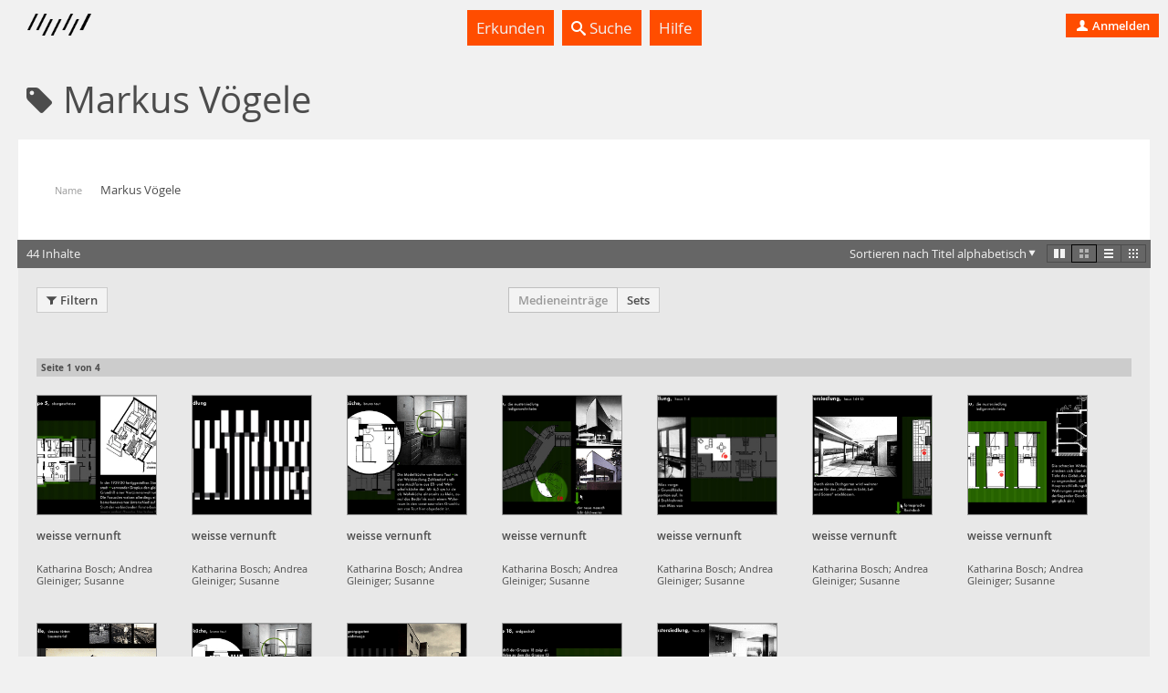

--- FILE ---
content_type: text/html; charset=utf-8
request_url: https://madek.hfg-karlsruhe.de/people/51206476-8927-4487-a6a8-89e0cfc9a56a?list%5Border%5D=title%20ASC
body_size: 20279
content:
<!DOCTYPE html>
<html lang='de-CH' prefix='og: http://ogp.me/ns#'>
<head>
<meta charset='utf-8'>
<script> var _paq = window._paq = window._paq || []; _paq.push(['trackPageView']); _paq.push(['enableLinkTracking']); (function() { var u="https://analytics.hfg-karlsruhe.de/"; _paq.push(['setTrackerUrl', u+'matomo.php']); _paq.push(['setSiteId', '3']); var d=document, g=d.createElement('script'), s=d.getElementsByTagName('script')[0]; g.async=true; g.src=u+'matomo.js'; s.parentNode.insertBefore(g,s); })(); </script>
<title>
Projektarchiv
</title>
<script>
  document.getElementsByTagName('html')[0].classList.add('has-js')
  Object.freeze(APP_CONFIG = {"relativeUrlRoot":"","assetsPath":"/assets","userLanguage":"de","bundle_context_keys":[{"group":"media_content:portrayed_object_location","prefix":"media_content:portrayed_object_"},{"group":"media_object:creator","prefix":"media_object:creator_"},{"group":"madek_core:copyright_notice","prefix":"madek_core:copyright_"}]})
</script>
<link rel="stylesheet" href="/assets/application-d3d61abaf8fd0d9004326e1eef4cb26b61219fe85788e6c000f57e042c3fa2f9.css" media="all" />

<link rel="stylesheet" href="/assets/hfg-customization.css" media="all" />

<meta name="csrf-param" content="authenticity_token" />
<meta name="csrf-token" content="zBftFGUdFybcMuseLCGIDL-Hed9n8lE4Hng6jYSgWCL9ocNwDDcye6ub4-kjoaluq4HuSgRpYFqw11dxXq9kuA" />

<style>.ui-header-logo { background-size: auto 9px }</style>

</head>
<body data-a='show' data-r='people'>


<div class='app' data-action='show' data-view='people' id='app'>
<header class='ui-header ui-container inverted'>
<div class='ui-header-brand'>
<a class='ui-header-logo' href='/' style='background-image: url( [data-uri])'></a>
<div class='ui-header-brand-text'>
<h1 class='ui-header-instance-name'>
<a href='/'>
Projektarchiv
</a>
</h1>
<h2 class='ui-header-brand-name'>
<a href='/'>
HfG Karlsruhe
</a>
</h2>
</div>
<a class='stretched-link' href='/'></a>
</div>
<div class='ui-header-menu'>
<ul class='large primary ui-tabs' id='example_tabs'>
<li class='ui-tabs-item'>
<a class='' href='/explore' id='example_tabs-explore'>

Erkunden

</a>
</li>
<li class='ui-tabs-item'>
<a class='' href='/search' id='example_tabs-search'>
<i class='icon-lens bright'></i>

Suche

</a>
</li>
<li class='ui-tabs-item'>
<a class='' href='https://handbuch.hfg-karlsruhe.de/de-informal/madek' id='example_tabs-help'>

Hilfe

</a>
</li>
</ul>

</div>
<div class='ui-header-user'>
<a class='button-tertiary tertiary-button' href='/auth/sign-in?return-to=%2Fpeople%2F51206476-8927-4487-a6a8-89e0cfc9a56a%3Flist%255Border%255D%3Dtitle%2520ASC'>

<i class='icon-user'></i>

Anmelden

</a>

</div>
</header>



<div class='app-body'>
<div data-react-class="UI.Views.PersonShow" data-react-props="{&quot;get&quot;:{&quot;resources&quot;:{&quot;config&quot;:{&quot;page&quot;:1,&quot;per_page&quot;:12,&quot;order&quot;:&quot;title ASC&quot;,&quot;show_filter&quot;:false,&quot;user&quot;:{},&quot;for_url&quot;:{&quot;pathname&quot;:&quot;/people/51206476-8927-4487-a6a8-89e0cfc9a56a&quot;,&quot;query&quot;:{&quot;list&quot;:{&quot;order&quot;:&quot;title ASC&quot;}}}},&quot;empty?&quot;:false,&quot;pagination&quot;:{&quot;next&quot;:{&quot;page&quot;:2},&quot;total_count&quot;:44,&quot;total_pages&quot;:4},&quot;type&quot;:&quot;MediaEntries&quot;,&quot;resources&quot;:[{&quot;browse_url&quot;:&quot;/entries/07f8ee30-6847-4536-b97b-c8e9a36c781b/browse&quot;,&quot;media_type&quot;:&quot;image&quot;,&quot;title&quot;:&quot;weisse vernunft&quot;,&quot;edit_meta_data_by_context_url&quot;:&quot;/entries/07f8ee30-6847-4536-b97b-c8e9a36c781b/meta_data/edit/by_context&quot;,&quot;list_meta_data_url&quot;:&quot;/entries/07f8ee30-6847-4536-b97b-c8e9a36c781b/list_meta_data&quot;,&quot;favor_url&quot;:&quot;/entries/07f8ee30-6847-4536-b97b-c8e9a36c781b/favor&quot;,&quot;custom_urls?&quot;:false,&quot;disfavor_url&quot;:&quot;/entries/07f8ee30-6847-4536-b97b-c8e9a36c781b/disfavor&quot;,&quot;published?&quot;:true,&quot;url&quot;:&quot;/entries/07f8ee30-6847-4536-b97b-c8e9a36c781b&quot;,&quot;media_file&quot;:{&quot;image_previews&quot;:{&quot;maximum&quot;:{&quot;media_type&quot;:&quot;image&quot;,&quot;content_type&quot;:&quot;image/jpeg&quot;,&quot;url&quot;:&quot;/media/8acef188-5e87-4d10-95e0-e9978194ad5f.jpg&quot;,&quot;extension&quot;:&quot;jpg&quot;,&quot;size_class&quot;:&quot;maximum&quot;,&quot;created_at&quot;:&quot;2017-03-01T07:33:07.112Z&quot;,&quot;updated_at&quot;:&quot;2017-03-01T07:33:07.112Z&quot;,&quot;type&quot;:&quot;Preview&quot;,&quot;uuid&quot;:&quot;8acef188-5e87-4d10-95e0-e9978194ad5f&quot;},&quot;x_large&quot;:{&quot;width&quot;:1024,&quot;media_type&quot;:&quot;image&quot;,&quot;content_type&quot;:&quot;image/jpeg&quot;,&quot;url&quot;:&quot;/media/077f06dc-4f57-40df-891b-e81c3af26b2a.jpg&quot;,&quot;extension&quot;:&quot;jpg&quot;,&quot;height&quot;:768,&quot;size_class&quot;:&quot;x_large&quot;,&quot;created_at&quot;:&quot;2017-03-01T07:33:07.112Z&quot;,&quot;updated_at&quot;:&quot;2017-03-01T07:33:07.112Z&quot;,&quot;type&quot;:&quot;Preview&quot;,&quot;uuid&quot;:&quot;077f06dc-4f57-40df-891b-e81c3af26b2a&quot;},&quot;large&quot;:{&quot;width&quot;:620,&quot;media_type&quot;:&quot;image&quot;,&quot;content_type&quot;:&quot;image/jpeg&quot;,&quot;url&quot;:&quot;/media/2dea419b-d3ce-4b14-b9ad-14e42b661e3a.jpg&quot;,&quot;extension&quot;:&quot;jpg&quot;,&quot;height&quot;:500,&quot;size_class&quot;:&quot;large&quot;,&quot;created_at&quot;:&quot;2017-03-01T07:33:07.112Z&quot;,&quot;updated_at&quot;:&quot;2017-03-01T07:33:07.112Z&quot;,&quot;type&quot;:&quot;Preview&quot;,&quot;uuid&quot;:&quot;2dea419b-d3ce-4b14-b9ad-14e42b661e3a&quot;},&quot;medium&quot;:{&quot;width&quot;:300,&quot;media_type&quot;:&quot;image&quot;,&quot;content_type&quot;:&quot;image/jpeg&quot;,&quot;url&quot;:&quot;/media/85ccbf74-d9ca-40b8-a157-b3faf0463c7c.jpg&quot;,&quot;extension&quot;:&quot;jpg&quot;,&quot;height&quot;:300,&quot;size_class&quot;:&quot;medium&quot;,&quot;created_at&quot;:&quot;2017-03-01T07:33:07.112Z&quot;,&quot;updated_at&quot;:&quot;2017-03-01T07:33:07.112Z&quot;,&quot;type&quot;:&quot;Preview&quot;,&quot;uuid&quot;:&quot;85ccbf74-d9ca-40b8-a157-b3faf0463c7c&quot;},&quot;small_125&quot;:{&quot;width&quot;:125,&quot;media_type&quot;:&quot;image&quot;,&quot;content_type&quot;:&quot;image/jpeg&quot;,&quot;url&quot;:&quot;/media/2ea88261-d98d-4b32-b244-36dfbcdcb76e.jpg&quot;,&quot;extension&quot;:&quot;jpg&quot;,&quot;height&quot;:125,&quot;size_class&quot;:&quot;small_125&quot;,&quot;created_at&quot;:&quot;2017-03-01T07:33:07.112Z&quot;,&quot;updated_at&quot;:&quot;2017-03-01T07:33:07.112Z&quot;,&quot;type&quot;:&quot;Preview&quot;,&quot;uuid&quot;:&quot;2ea88261-d98d-4b32-b244-36dfbcdcb76e&quot;},&quot;small&quot;:{&quot;width&quot;:100,&quot;media_type&quot;:&quot;image&quot;,&quot;content_type&quot;:&quot;image/jpeg&quot;,&quot;url&quot;:&quot;/media/b94ad63c-ae50-4789-971f-1b7091c82596.jpg&quot;,&quot;extension&quot;:&quot;jpg&quot;,&quot;height&quot;:100,&quot;size_class&quot;:&quot;small&quot;,&quot;created_at&quot;:&quot;2017-03-01T07:33:07.112Z&quot;,&quot;updated_at&quot;:&quot;2017-03-01T07:33:07.112Z&quot;,&quot;type&quot;:&quot;Preview&quot;,&quot;uuid&quot;:&quot;b94ad63c-ae50-4789-971f-1b7091c82596&quot;}},&quot;previews&quot;:{&quot;images&quot;:{&quot;maximum&quot;:{&quot;media_type&quot;:&quot;image&quot;,&quot;content_type&quot;:&quot;image/jpeg&quot;,&quot;url&quot;:&quot;/media/8acef188-5e87-4d10-95e0-e9978194ad5f.jpg&quot;,&quot;extension&quot;:&quot;jpg&quot;,&quot;size_class&quot;:&quot;maximum&quot;,&quot;created_at&quot;:&quot;2017-03-01T07:33:07.112Z&quot;,&quot;updated_at&quot;:&quot;2017-03-01T07:33:07.112Z&quot;,&quot;type&quot;:&quot;Preview&quot;,&quot;uuid&quot;:&quot;8acef188-5e87-4d10-95e0-e9978194ad5f&quot;},&quot;x_large&quot;:{&quot;width&quot;:1024,&quot;media_type&quot;:&quot;image&quot;,&quot;content_type&quot;:&quot;image/jpeg&quot;,&quot;url&quot;:&quot;/media/077f06dc-4f57-40df-891b-e81c3af26b2a.jpg&quot;,&quot;extension&quot;:&quot;jpg&quot;,&quot;height&quot;:768,&quot;size_class&quot;:&quot;x_large&quot;,&quot;created_at&quot;:&quot;2017-03-01T07:33:07.112Z&quot;,&quot;updated_at&quot;:&quot;2017-03-01T07:33:07.112Z&quot;,&quot;type&quot;:&quot;Preview&quot;,&quot;uuid&quot;:&quot;077f06dc-4f57-40df-891b-e81c3af26b2a&quot;},&quot;large&quot;:{&quot;width&quot;:620,&quot;media_type&quot;:&quot;image&quot;,&quot;content_type&quot;:&quot;image/jpeg&quot;,&quot;url&quot;:&quot;/media/2dea419b-d3ce-4b14-b9ad-14e42b661e3a.jpg&quot;,&quot;extension&quot;:&quot;jpg&quot;,&quot;height&quot;:500,&quot;size_class&quot;:&quot;large&quot;,&quot;created_at&quot;:&quot;2017-03-01T07:33:07.112Z&quot;,&quot;updated_at&quot;:&quot;2017-03-01T07:33:07.112Z&quot;,&quot;type&quot;:&quot;Preview&quot;,&quot;uuid&quot;:&quot;2dea419b-d3ce-4b14-b9ad-14e42b661e3a&quot;},&quot;medium&quot;:{&quot;width&quot;:300,&quot;media_type&quot;:&quot;image&quot;,&quot;content_type&quot;:&quot;image/jpeg&quot;,&quot;url&quot;:&quot;/media/85ccbf74-d9ca-40b8-a157-b3faf0463c7c.jpg&quot;,&quot;extension&quot;:&quot;jpg&quot;,&quot;height&quot;:300,&quot;size_class&quot;:&quot;medium&quot;,&quot;created_at&quot;:&quot;2017-03-01T07:33:07.112Z&quot;,&quot;updated_at&quot;:&quot;2017-03-01T07:33:07.112Z&quot;,&quot;type&quot;:&quot;Preview&quot;,&quot;uuid&quot;:&quot;85ccbf74-d9ca-40b8-a157-b3faf0463c7c&quot;},&quot;small_125&quot;:{&quot;width&quot;:125,&quot;media_type&quot;:&quot;image&quot;,&quot;content_type&quot;:&quot;image/jpeg&quot;,&quot;url&quot;:&quot;/media/2ea88261-d98d-4b32-b244-36dfbcdcb76e.jpg&quot;,&quot;extension&quot;:&quot;jpg&quot;,&quot;height&quot;:125,&quot;size_class&quot;:&quot;small_125&quot;,&quot;created_at&quot;:&quot;2017-03-01T07:33:07.112Z&quot;,&quot;updated_at&quot;:&quot;2017-03-01T07:33:07.112Z&quot;,&quot;type&quot;:&quot;Preview&quot;,&quot;uuid&quot;:&quot;2ea88261-d98d-4b32-b244-36dfbcdcb76e&quot;},&quot;small&quot;:{&quot;width&quot;:100,&quot;media_type&quot;:&quot;image&quot;,&quot;content_type&quot;:&quot;image/jpeg&quot;,&quot;url&quot;:&quot;/media/b94ad63c-ae50-4789-971f-1b7091c82596.jpg&quot;,&quot;extension&quot;:&quot;jpg&quot;,&quot;height&quot;:100,&quot;size_class&quot;:&quot;small&quot;,&quot;created_at&quot;:&quot;2017-03-01T07:33:07.112Z&quot;,&quot;updated_at&quot;:&quot;2017-03-01T07:33:07.112Z&quot;,&quot;type&quot;:&quot;Preview&quot;,&quot;uuid&quot;:&quot;b94ad63c-ae50-4789-971f-1b7091c82596&quot;}}},&quot;original_file_url&quot;:&quot;/files/6af5514b-026a-402d-be0f-9b6ba144a7ef&quot;,&quot;content_type&quot;:&quot;image/jpeg&quot;,&quot;extension&quot;:&quot;jpg&quot;,&quot;created_at&quot;:&quot;2017-03-01T07:33:07.112Z&quot;,&quot;updated_at&quot;:&quot;2017-03-01T07:33:09.332Z&quot;,&quot;type&quot;:&quot;MediaFile&quot;,&quot;uuid&quot;:&quot;6af5514b-026a-402d-be0f-9b6ba144a7ef&quot;},&quot;image_url&quot;:&quot;/media/85ccbf74-d9ca-40b8-a157-b3faf0463c7c.jpg&quot;,&quot;set_primary_custom_url&quot;:&quot;/entries/07f8ee30-6847-4536-b97b-c8e9a36c781b/set_primary_custom_url/07f8ee30-6847-4536-b97b-c8e9a36c781b&quot;,&quot;keywords_pretty&quot;:&quot;Architektur&quot;,&quot;destroyable&quot;:false,&quot;editable&quot;:false,&quot;responsibility_transferable&quot;:false,&quot;collection_manageable&quot;:false,&quot;permissions_editable&quot;:false,&quot;favored&quot;:false,&quot;favorite_policy&quot;:false,&quot;created_at_pretty&quot;:&quot;01.03.2017&quot;,&quot;portrayed_object_date_pretty&quot;:&quot;1999&quot;,&quot;copyright_notice_pretty&quot;:&quot;AutorInnen, Hochschule für Gestaltung Karlsruhe, MFG Medien- und Filmgesellschaft Baden-Württemberg, Prestel Verlag&quot;,&quot;authors_pretty&quot;:&quot;Katharina Bosch; Andrea Gleiniger; Susanne Schumacher; projektgruppe dammerstock&quot;,&quot;clipboard_url&quot;:&quot;/my/clipboard&quot;,&quot;privacy_status&quot;:&quot;public&quot;,&quot;created_at&quot;:&quot;2017-03-01T07:33:07.112Z&quot;,&quot;updated_at&quot;:&quot;2025-11-04T12:09:00.020Z&quot;,&quot;type&quot;:&quot;MediaEntry&quot;,&quot;uuid&quot;:&quot;07f8ee30-6847-4536-b97b-c8e9a36c781b&quot;},{&quot;browse_url&quot;:&quot;/entries/0b49de0b-1e48-4bea-b389-69ecaa0632c6/browse&quot;,&quot;media_type&quot;:&quot;image&quot;,&quot;title&quot;:&quot;weisse vernunft&quot;,&quot;edit_meta_data_by_context_url&quot;:&quot;/entries/0b49de0b-1e48-4bea-b389-69ecaa0632c6/meta_data/edit/by_context&quot;,&quot;list_meta_data_url&quot;:&quot;/entries/0b49de0b-1e48-4bea-b389-69ecaa0632c6/list_meta_data&quot;,&quot;favor_url&quot;:&quot;/entries/0b49de0b-1e48-4bea-b389-69ecaa0632c6/favor&quot;,&quot;custom_urls?&quot;:false,&quot;disfavor_url&quot;:&quot;/entries/0b49de0b-1e48-4bea-b389-69ecaa0632c6/disfavor&quot;,&quot;published?&quot;:true,&quot;url&quot;:&quot;/entries/0b49de0b-1e48-4bea-b389-69ecaa0632c6&quot;,&quot;media_file&quot;:{&quot;image_previews&quot;:{&quot;maximum&quot;:{&quot;media_type&quot;:&quot;image&quot;,&quot;content_type&quot;:&quot;image/jpeg&quot;,&quot;url&quot;:&quot;/media/bbf42b9f-c847-4304-93b5-9d21497aee63.jpg&quot;,&quot;extension&quot;:&quot;jpg&quot;,&quot;size_class&quot;:&quot;maximum&quot;,&quot;created_at&quot;:&quot;2017-03-01T07:32:56.471Z&quot;,&quot;updated_at&quot;:&quot;2017-03-01T07:32:56.471Z&quot;,&quot;type&quot;:&quot;Preview&quot;,&quot;uuid&quot;:&quot;bbf42b9f-c847-4304-93b5-9d21497aee63&quot;},&quot;x_large&quot;:{&quot;width&quot;:1024,&quot;media_type&quot;:&quot;image&quot;,&quot;content_type&quot;:&quot;image/jpeg&quot;,&quot;url&quot;:&quot;/media/d52fdb12-9131-4650-be56-fa6d74a466fa.jpg&quot;,&quot;extension&quot;:&quot;jpg&quot;,&quot;height&quot;:768,&quot;size_class&quot;:&quot;x_large&quot;,&quot;created_at&quot;:&quot;2017-03-01T07:32:56.471Z&quot;,&quot;updated_at&quot;:&quot;2017-03-01T07:32:56.471Z&quot;,&quot;type&quot;:&quot;Preview&quot;,&quot;uuid&quot;:&quot;d52fdb12-9131-4650-be56-fa6d74a466fa&quot;},&quot;large&quot;:{&quot;width&quot;:620,&quot;media_type&quot;:&quot;image&quot;,&quot;content_type&quot;:&quot;image/jpeg&quot;,&quot;url&quot;:&quot;/media/5f90e923-ef7d-40a4-9b23-b33b8ed47ee0.jpg&quot;,&quot;extension&quot;:&quot;jpg&quot;,&quot;height&quot;:500,&quot;size_class&quot;:&quot;large&quot;,&quot;created_at&quot;:&quot;2017-03-01T07:32:56.471Z&quot;,&quot;updated_at&quot;:&quot;2017-03-01T07:32:56.471Z&quot;,&quot;type&quot;:&quot;Preview&quot;,&quot;uuid&quot;:&quot;5f90e923-ef7d-40a4-9b23-b33b8ed47ee0&quot;},&quot;medium&quot;:{&quot;width&quot;:300,&quot;media_type&quot;:&quot;image&quot;,&quot;content_type&quot;:&quot;image/jpeg&quot;,&quot;url&quot;:&quot;/media/86f3b115-ca97-4baf-91f0-0c7e694a9916.jpg&quot;,&quot;extension&quot;:&quot;jpg&quot;,&quot;height&quot;:300,&quot;size_class&quot;:&quot;medium&quot;,&quot;created_at&quot;:&quot;2017-03-01T07:32:56.471Z&quot;,&quot;updated_at&quot;:&quot;2017-03-01T07:32:56.471Z&quot;,&quot;type&quot;:&quot;Preview&quot;,&quot;uuid&quot;:&quot;86f3b115-ca97-4baf-91f0-0c7e694a9916&quot;},&quot;small_125&quot;:{&quot;width&quot;:125,&quot;media_type&quot;:&quot;image&quot;,&quot;content_type&quot;:&quot;image/jpeg&quot;,&quot;url&quot;:&quot;/media/29657b7c-dc41-427b-97bc-7a4635575daa.jpg&quot;,&quot;extension&quot;:&quot;jpg&quot;,&quot;height&quot;:125,&quot;size_class&quot;:&quot;small_125&quot;,&quot;created_at&quot;:&quot;2017-03-01T07:32:56.471Z&quot;,&quot;updated_at&quot;:&quot;2017-03-01T07:32:56.471Z&quot;,&quot;type&quot;:&quot;Preview&quot;,&quot;uuid&quot;:&quot;29657b7c-dc41-427b-97bc-7a4635575daa&quot;},&quot;small&quot;:{&quot;width&quot;:100,&quot;media_type&quot;:&quot;image&quot;,&quot;content_type&quot;:&quot;image/jpeg&quot;,&quot;url&quot;:&quot;/media/d09f8bdc-1c50-45c6-aa6a-cd89fc648f74.jpg&quot;,&quot;extension&quot;:&quot;jpg&quot;,&quot;height&quot;:100,&quot;size_class&quot;:&quot;small&quot;,&quot;created_at&quot;:&quot;2017-03-01T07:32:56.471Z&quot;,&quot;updated_at&quot;:&quot;2017-03-01T07:32:56.471Z&quot;,&quot;type&quot;:&quot;Preview&quot;,&quot;uuid&quot;:&quot;d09f8bdc-1c50-45c6-aa6a-cd89fc648f74&quot;}},&quot;previews&quot;:{&quot;images&quot;:{&quot;maximum&quot;:{&quot;media_type&quot;:&quot;image&quot;,&quot;content_type&quot;:&quot;image/jpeg&quot;,&quot;url&quot;:&quot;/media/bbf42b9f-c847-4304-93b5-9d21497aee63.jpg&quot;,&quot;extension&quot;:&quot;jpg&quot;,&quot;size_class&quot;:&quot;maximum&quot;,&quot;created_at&quot;:&quot;2017-03-01T07:32:56.471Z&quot;,&quot;updated_at&quot;:&quot;2017-03-01T07:32:56.471Z&quot;,&quot;type&quot;:&quot;Preview&quot;,&quot;uuid&quot;:&quot;bbf42b9f-c847-4304-93b5-9d21497aee63&quot;},&quot;x_large&quot;:{&quot;width&quot;:1024,&quot;media_type&quot;:&quot;image&quot;,&quot;content_type&quot;:&quot;image/jpeg&quot;,&quot;url&quot;:&quot;/media/d52fdb12-9131-4650-be56-fa6d74a466fa.jpg&quot;,&quot;extension&quot;:&quot;jpg&quot;,&quot;height&quot;:768,&quot;size_class&quot;:&quot;x_large&quot;,&quot;created_at&quot;:&quot;2017-03-01T07:32:56.471Z&quot;,&quot;updated_at&quot;:&quot;2017-03-01T07:32:56.471Z&quot;,&quot;type&quot;:&quot;Preview&quot;,&quot;uuid&quot;:&quot;d52fdb12-9131-4650-be56-fa6d74a466fa&quot;},&quot;large&quot;:{&quot;width&quot;:620,&quot;media_type&quot;:&quot;image&quot;,&quot;content_type&quot;:&quot;image/jpeg&quot;,&quot;url&quot;:&quot;/media/5f90e923-ef7d-40a4-9b23-b33b8ed47ee0.jpg&quot;,&quot;extension&quot;:&quot;jpg&quot;,&quot;height&quot;:500,&quot;size_class&quot;:&quot;large&quot;,&quot;created_at&quot;:&quot;2017-03-01T07:32:56.471Z&quot;,&quot;updated_at&quot;:&quot;2017-03-01T07:32:56.471Z&quot;,&quot;type&quot;:&quot;Preview&quot;,&quot;uuid&quot;:&quot;5f90e923-ef7d-40a4-9b23-b33b8ed47ee0&quot;},&quot;medium&quot;:{&quot;width&quot;:300,&quot;media_type&quot;:&quot;image&quot;,&quot;content_type&quot;:&quot;image/jpeg&quot;,&quot;url&quot;:&quot;/media/86f3b115-ca97-4baf-91f0-0c7e694a9916.jpg&quot;,&quot;extension&quot;:&quot;jpg&quot;,&quot;height&quot;:300,&quot;size_class&quot;:&quot;medium&quot;,&quot;created_at&quot;:&quot;2017-03-01T07:32:56.471Z&quot;,&quot;updated_at&quot;:&quot;2017-03-01T07:32:56.471Z&quot;,&quot;type&quot;:&quot;Preview&quot;,&quot;uuid&quot;:&quot;86f3b115-ca97-4baf-91f0-0c7e694a9916&quot;},&quot;small_125&quot;:{&quot;width&quot;:125,&quot;media_type&quot;:&quot;image&quot;,&quot;content_type&quot;:&quot;image/jpeg&quot;,&quot;url&quot;:&quot;/media/29657b7c-dc41-427b-97bc-7a4635575daa.jpg&quot;,&quot;extension&quot;:&quot;jpg&quot;,&quot;height&quot;:125,&quot;size_class&quot;:&quot;small_125&quot;,&quot;created_at&quot;:&quot;2017-03-01T07:32:56.471Z&quot;,&quot;updated_at&quot;:&quot;2017-03-01T07:32:56.471Z&quot;,&quot;type&quot;:&quot;Preview&quot;,&quot;uuid&quot;:&quot;29657b7c-dc41-427b-97bc-7a4635575daa&quot;},&quot;small&quot;:{&quot;width&quot;:100,&quot;media_type&quot;:&quot;image&quot;,&quot;content_type&quot;:&quot;image/jpeg&quot;,&quot;url&quot;:&quot;/media/d09f8bdc-1c50-45c6-aa6a-cd89fc648f74.jpg&quot;,&quot;extension&quot;:&quot;jpg&quot;,&quot;height&quot;:100,&quot;size_class&quot;:&quot;small&quot;,&quot;created_at&quot;:&quot;2017-03-01T07:32:56.471Z&quot;,&quot;updated_at&quot;:&quot;2017-03-01T07:32:56.471Z&quot;,&quot;type&quot;:&quot;Preview&quot;,&quot;uuid&quot;:&quot;d09f8bdc-1c50-45c6-aa6a-cd89fc648f74&quot;}}},&quot;original_file_url&quot;:&quot;/files/a3d94ada-564c-429e-8fc0-db0b4603dc3a&quot;,&quot;content_type&quot;:&quot;image/jpeg&quot;,&quot;extension&quot;:&quot;jpg&quot;,&quot;created_at&quot;:&quot;2017-03-01T07:32:56.471Z&quot;,&quot;updated_at&quot;:&quot;2017-03-01T07:32:59.592Z&quot;,&quot;type&quot;:&quot;MediaFile&quot;,&quot;uuid&quot;:&quot;a3d94ada-564c-429e-8fc0-db0b4603dc3a&quot;},&quot;image_url&quot;:&quot;/media/86f3b115-ca97-4baf-91f0-0c7e694a9916.jpg&quot;,&quot;set_primary_custom_url&quot;:&quot;/entries/0b49de0b-1e48-4bea-b389-69ecaa0632c6/set_primary_custom_url/0b49de0b-1e48-4bea-b389-69ecaa0632c6&quot;,&quot;keywords_pretty&quot;:&quot;Architektur&quot;,&quot;destroyable&quot;:false,&quot;editable&quot;:false,&quot;responsibility_transferable&quot;:false,&quot;collection_manageable&quot;:false,&quot;permissions_editable&quot;:false,&quot;favored&quot;:false,&quot;favorite_policy&quot;:false,&quot;created_at_pretty&quot;:&quot;01.03.2017&quot;,&quot;portrayed_object_date_pretty&quot;:&quot;1999&quot;,&quot;copyright_notice_pretty&quot;:&quot;AutorInnen, Hochschule für Gestaltung Karlsruhe, MFG Medien- und Filmgesellschaft Baden-Württemberg, Prestel Verlag&quot;,&quot;authors_pretty&quot;:&quot;Katharina Bosch; Andrea Gleiniger; Susanne Schumacher; projektgruppe dammerstock&quot;,&quot;clipboard_url&quot;:&quot;/my/clipboard&quot;,&quot;privacy_status&quot;:&quot;public&quot;,&quot;created_at&quot;:&quot;2017-03-01T07:32:56.471Z&quot;,&quot;updated_at&quot;:&quot;2025-11-04T12:09:00.020Z&quot;,&quot;type&quot;:&quot;MediaEntry&quot;,&quot;uuid&quot;:&quot;0b49de0b-1e48-4bea-b389-69ecaa0632c6&quot;},{&quot;browse_url&quot;:&quot;/entries/152082d2-f99e-4e10-a2c5-5adc71fe9aa2/browse&quot;,&quot;media_type&quot;:&quot;image&quot;,&quot;title&quot;:&quot;weisse vernunft&quot;,&quot;edit_meta_data_by_context_url&quot;:&quot;/entries/152082d2-f99e-4e10-a2c5-5adc71fe9aa2/meta_data/edit/by_context&quot;,&quot;list_meta_data_url&quot;:&quot;/entries/152082d2-f99e-4e10-a2c5-5adc71fe9aa2/list_meta_data&quot;,&quot;favor_url&quot;:&quot;/entries/152082d2-f99e-4e10-a2c5-5adc71fe9aa2/favor&quot;,&quot;custom_urls?&quot;:false,&quot;disfavor_url&quot;:&quot;/entries/152082d2-f99e-4e10-a2c5-5adc71fe9aa2/disfavor&quot;,&quot;published?&quot;:true,&quot;url&quot;:&quot;/entries/152082d2-f99e-4e10-a2c5-5adc71fe9aa2&quot;,&quot;media_file&quot;:{&quot;image_previews&quot;:{&quot;maximum&quot;:{&quot;media_type&quot;:&quot;image&quot;,&quot;content_type&quot;:&quot;image/jpeg&quot;,&quot;url&quot;:&quot;/media/2117df80-5705-45d6-b7ed-b8c78472b36c.jpg&quot;,&quot;extension&quot;:&quot;jpg&quot;,&quot;size_class&quot;:&quot;maximum&quot;,&quot;created_at&quot;:&quot;2017-03-01T07:33:35.338Z&quot;,&quot;updated_at&quot;:&quot;2017-03-01T07:33:35.338Z&quot;,&quot;type&quot;:&quot;Preview&quot;,&quot;uuid&quot;:&quot;2117df80-5705-45d6-b7ed-b8c78472b36c&quot;},&quot;x_large&quot;:{&quot;width&quot;:1024,&quot;media_type&quot;:&quot;image&quot;,&quot;content_type&quot;:&quot;image/jpeg&quot;,&quot;url&quot;:&quot;/media/93339fe9-380b-47cf-9ed9-9b78ffd0eab5.jpg&quot;,&quot;extension&quot;:&quot;jpg&quot;,&quot;height&quot;:768,&quot;size_class&quot;:&quot;x_large&quot;,&quot;created_at&quot;:&quot;2017-03-01T07:33:35.338Z&quot;,&quot;updated_at&quot;:&quot;2017-03-01T07:33:35.338Z&quot;,&quot;type&quot;:&quot;Preview&quot;,&quot;uuid&quot;:&quot;93339fe9-380b-47cf-9ed9-9b78ffd0eab5&quot;},&quot;large&quot;:{&quot;width&quot;:620,&quot;media_type&quot;:&quot;image&quot;,&quot;content_type&quot;:&quot;image/jpeg&quot;,&quot;url&quot;:&quot;/media/f72d0a1c-df95-4403-b3c2-5d229ae390a0.jpg&quot;,&quot;extension&quot;:&quot;jpg&quot;,&quot;height&quot;:500,&quot;size_class&quot;:&quot;large&quot;,&quot;created_at&quot;:&quot;2017-03-01T07:33:35.338Z&quot;,&quot;updated_at&quot;:&quot;2017-03-01T07:33:35.338Z&quot;,&quot;type&quot;:&quot;Preview&quot;,&quot;uuid&quot;:&quot;f72d0a1c-df95-4403-b3c2-5d229ae390a0&quot;},&quot;medium&quot;:{&quot;width&quot;:300,&quot;media_type&quot;:&quot;image&quot;,&quot;content_type&quot;:&quot;image/jpeg&quot;,&quot;url&quot;:&quot;/media/8b34ae74-4c27-4662-bb7b-3d23c1c08460.jpg&quot;,&quot;extension&quot;:&quot;jpg&quot;,&quot;height&quot;:300,&quot;size_class&quot;:&quot;medium&quot;,&quot;created_at&quot;:&quot;2017-03-01T07:33:35.338Z&quot;,&quot;updated_at&quot;:&quot;2017-03-01T07:33:35.338Z&quot;,&quot;type&quot;:&quot;Preview&quot;,&quot;uuid&quot;:&quot;8b34ae74-4c27-4662-bb7b-3d23c1c08460&quot;},&quot;small_125&quot;:{&quot;width&quot;:125,&quot;media_type&quot;:&quot;image&quot;,&quot;content_type&quot;:&quot;image/jpeg&quot;,&quot;url&quot;:&quot;/media/0b637cdc-1bce-4e90-9c85-3bda084765f8.jpg&quot;,&quot;extension&quot;:&quot;jpg&quot;,&quot;height&quot;:125,&quot;size_class&quot;:&quot;small_125&quot;,&quot;created_at&quot;:&quot;2017-03-01T07:33:35.338Z&quot;,&quot;updated_at&quot;:&quot;2017-03-01T07:33:35.338Z&quot;,&quot;type&quot;:&quot;Preview&quot;,&quot;uuid&quot;:&quot;0b637cdc-1bce-4e90-9c85-3bda084765f8&quot;},&quot;small&quot;:{&quot;width&quot;:100,&quot;media_type&quot;:&quot;image&quot;,&quot;content_type&quot;:&quot;image/jpeg&quot;,&quot;url&quot;:&quot;/media/27043d69-b1e4-42c1-b3fd-a3d6ec415e83.jpg&quot;,&quot;extension&quot;:&quot;jpg&quot;,&quot;height&quot;:100,&quot;size_class&quot;:&quot;small&quot;,&quot;created_at&quot;:&quot;2017-03-01T07:33:35.338Z&quot;,&quot;updated_at&quot;:&quot;2017-03-01T07:33:35.338Z&quot;,&quot;type&quot;:&quot;Preview&quot;,&quot;uuid&quot;:&quot;27043d69-b1e4-42c1-b3fd-a3d6ec415e83&quot;}},&quot;previews&quot;:{&quot;images&quot;:{&quot;maximum&quot;:{&quot;media_type&quot;:&quot;image&quot;,&quot;content_type&quot;:&quot;image/jpeg&quot;,&quot;url&quot;:&quot;/media/2117df80-5705-45d6-b7ed-b8c78472b36c.jpg&quot;,&quot;extension&quot;:&quot;jpg&quot;,&quot;size_class&quot;:&quot;maximum&quot;,&quot;created_at&quot;:&quot;2017-03-01T07:33:35.338Z&quot;,&quot;updated_at&quot;:&quot;2017-03-01T07:33:35.338Z&quot;,&quot;type&quot;:&quot;Preview&quot;,&quot;uuid&quot;:&quot;2117df80-5705-45d6-b7ed-b8c78472b36c&quot;},&quot;x_large&quot;:{&quot;width&quot;:1024,&quot;media_type&quot;:&quot;image&quot;,&quot;content_type&quot;:&quot;image/jpeg&quot;,&quot;url&quot;:&quot;/media/93339fe9-380b-47cf-9ed9-9b78ffd0eab5.jpg&quot;,&quot;extension&quot;:&quot;jpg&quot;,&quot;height&quot;:768,&quot;size_class&quot;:&quot;x_large&quot;,&quot;created_at&quot;:&quot;2017-03-01T07:33:35.338Z&quot;,&quot;updated_at&quot;:&quot;2017-03-01T07:33:35.338Z&quot;,&quot;type&quot;:&quot;Preview&quot;,&quot;uuid&quot;:&quot;93339fe9-380b-47cf-9ed9-9b78ffd0eab5&quot;},&quot;large&quot;:{&quot;width&quot;:620,&quot;media_type&quot;:&quot;image&quot;,&quot;content_type&quot;:&quot;image/jpeg&quot;,&quot;url&quot;:&quot;/media/f72d0a1c-df95-4403-b3c2-5d229ae390a0.jpg&quot;,&quot;extension&quot;:&quot;jpg&quot;,&quot;height&quot;:500,&quot;size_class&quot;:&quot;large&quot;,&quot;created_at&quot;:&quot;2017-03-01T07:33:35.338Z&quot;,&quot;updated_at&quot;:&quot;2017-03-01T07:33:35.338Z&quot;,&quot;type&quot;:&quot;Preview&quot;,&quot;uuid&quot;:&quot;f72d0a1c-df95-4403-b3c2-5d229ae390a0&quot;},&quot;medium&quot;:{&quot;width&quot;:300,&quot;media_type&quot;:&quot;image&quot;,&quot;content_type&quot;:&quot;image/jpeg&quot;,&quot;url&quot;:&quot;/media/8b34ae74-4c27-4662-bb7b-3d23c1c08460.jpg&quot;,&quot;extension&quot;:&quot;jpg&quot;,&quot;height&quot;:300,&quot;size_class&quot;:&quot;medium&quot;,&quot;created_at&quot;:&quot;2017-03-01T07:33:35.338Z&quot;,&quot;updated_at&quot;:&quot;2017-03-01T07:33:35.338Z&quot;,&quot;type&quot;:&quot;Preview&quot;,&quot;uuid&quot;:&quot;8b34ae74-4c27-4662-bb7b-3d23c1c08460&quot;},&quot;small_125&quot;:{&quot;width&quot;:125,&quot;media_type&quot;:&quot;image&quot;,&quot;content_type&quot;:&quot;image/jpeg&quot;,&quot;url&quot;:&quot;/media/0b637cdc-1bce-4e90-9c85-3bda084765f8.jpg&quot;,&quot;extension&quot;:&quot;jpg&quot;,&quot;height&quot;:125,&quot;size_class&quot;:&quot;small_125&quot;,&quot;created_at&quot;:&quot;2017-03-01T07:33:35.338Z&quot;,&quot;updated_at&quot;:&quot;2017-03-01T07:33:35.338Z&quot;,&quot;type&quot;:&quot;Preview&quot;,&quot;uuid&quot;:&quot;0b637cdc-1bce-4e90-9c85-3bda084765f8&quot;},&quot;small&quot;:{&quot;width&quot;:100,&quot;media_type&quot;:&quot;image&quot;,&quot;content_type&quot;:&quot;image/jpeg&quot;,&quot;url&quot;:&quot;/media/27043d69-b1e4-42c1-b3fd-a3d6ec415e83.jpg&quot;,&quot;extension&quot;:&quot;jpg&quot;,&quot;height&quot;:100,&quot;size_class&quot;:&quot;small&quot;,&quot;created_at&quot;:&quot;2017-03-01T07:33:35.338Z&quot;,&quot;updated_at&quot;:&quot;2017-03-01T07:33:35.338Z&quot;,&quot;type&quot;:&quot;Preview&quot;,&quot;uuid&quot;:&quot;27043d69-b1e4-42c1-b3fd-a3d6ec415e83&quot;}}},&quot;original_file_url&quot;:&quot;/files/d74854dc-086f-4f46-bde4-028a74e124fe&quot;,&quot;content_type&quot;:&quot;image/jpeg&quot;,&quot;extension&quot;:&quot;jpg&quot;,&quot;created_at&quot;:&quot;2017-03-01T07:33:35.338Z&quot;,&quot;updated_at&quot;:&quot;2017-03-01T07:33:38.689Z&quot;,&quot;type&quot;:&quot;MediaFile&quot;,&quot;uuid&quot;:&quot;d74854dc-086f-4f46-bde4-028a74e124fe&quot;},&quot;image_url&quot;:&quot;/media/8b34ae74-4c27-4662-bb7b-3d23c1c08460.jpg&quot;,&quot;set_primary_custom_url&quot;:&quot;/entries/152082d2-f99e-4e10-a2c5-5adc71fe9aa2/set_primary_custom_url/152082d2-f99e-4e10-a2c5-5adc71fe9aa2&quot;,&quot;keywords_pretty&quot;:&quot;Architektur&quot;,&quot;destroyable&quot;:false,&quot;editable&quot;:false,&quot;responsibility_transferable&quot;:false,&quot;collection_manageable&quot;:false,&quot;permissions_editable&quot;:false,&quot;favored&quot;:false,&quot;favorite_policy&quot;:false,&quot;created_at_pretty&quot;:&quot;01.03.2017&quot;,&quot;portrayed_object_date_pretty&quot;:&quot;1999&quot;,&quot;copyright_notice_pretty&quot;:&quot;AutorInnen, Hochschule für Gestaltung Karlsruhe, MFG Medien- und Filmgesellschaft Baden-Württemberg, Prestel Verlag&quot;,&quot;authors_pretty&quot;:&quot;Katharina Bosch; Andrea Gleiniger; Susanne Schumacher; projektgruppe dammerstock&quot;,&quot;clipboard_url&quot;:&quot;/my/clipboard&quot;,&quot;privacy_status&quot;:&quot;public&quot;,&quot;created_at&quot;:&quot;2017-03-01T07:33:35.338Z&quot;,&quot;updated_at&quot;:&quot;2025-11-04T12:09:00.020Z&quot;,&quot;type&quot;:&quot;MediaEntry&quot;,&quot;uuid&quot;:&quot;152082d2-f99e-4e10-a2c5-5adc71fe9aa2&quot;},{&quot;browse_url&quot;:&quot;/entries/2430167a-f96f-4874-b3d0-ae3c6395eb6b/browse&quot;,&quot;media_type&quot;:&quot;image&quot;,&quot;title&quot;:&quot;weisse vernunft&quot;,&quot;edit_meta_data_by_context_url&quot;:&quot;/entries/2430167a-f96f-4874-b3d0-ae3c6395eb6b/meta_data/edit/by_context&quot;,&quot;list_meta_data_url&quot;:&quot;/entries/2430167a-f96f-4874-b3d0-ae3c6395eb6b/list_meta_data&quot;,&quot;favor_url&quot;:&quot;/entries/2430167a-f96f-4874-b3d0-ae3c6395eb6b/favor&quot;,&quot;custom_urls?&quot;:false,&quot;disfavor_url&quot;:&quot;/entries/2430167a-f96f-4874-b3d0-ae3c6395eb6b/disfavor&quot;,&quot;published?&quot;:true,&quot;url&quot;:&quot;/entries/2430167a-f96f-4874-b3d0-ae3c6395eb6b&quot;,&quot;media_file&quot;:{&quot;image_previews&quot;:{&quot;maximum&quot;:{&quot;media_type&quot;:&quot;image&quot;,&quot;content_type&quot;:&quot;image/jpeg&quot;,&quot;url&quot;:&quot;/media/4da53d86-9f66-4a7b-89a1-f8f070c69228.jpg&quot;,&quot;extension&quot;:&quot;jpg&quot;,&quot;size_class&quot;:&quot;maximum&quot;,&quot;created_at&quot;:&quot;2017-03-01T07:33:26.246Z&quot;,&quot;updated_at&quot;:&quot;2017-03-01T07:33:26.246Z&quot;,&quot;type&quot;:&quot;Preview&quot;,&quot;uuid&quot;:&quot;4da53d86-9f66-4a7b-89a1-f8f070c69228&quot;},&quot;x_large&quot;:{&quot;width&quot;:1024,&quot;media_type&quot;:&quot;image&quot;,&quot;content_type&quot;:&quot;image/jpeg&quot;,&quot;url&quot;:&quot;/media/02f08b69-9c80-4833-a5f7-4c28692f6a43.jpg&quot;,&quot;extension&quot;:&quot;jpg&quot;,&quot;height&quot;:768,&quot;size_class&quot;:&quot;x_large&quot;,&quot;created_at&quot;:&quot;2017-03-01T07:33:26.246Z&quot;,&quot;updated_at&quot;:&quot;2017-03-01T07:33:26.246Z&quot;,&quot;type&quot;:&quot;Preview&quot;,&quot;uuid&quot;:&quot;02f08b69-9c80-4833-a5f7-4c28692f6a43&quot;},&quot;large&quot;:{&quot;width&quot;:620,&quot;media_type&quot;:&quot;image&quot;,&quot;content_type&quot;:&quot;image/jpeg&quot;,&quot;url&quot;:&quot;/media/e983b8d8-428f-40f7-af87-8acfa1611466.jpg&quot;,&quot;extension&quot;:&quot;jpg&quot;,&quot;height&quot;:500,&quot;size_class&quot;:&quot;large&quot;,&quot;created_at&quot;:&quot;2017-03-01T07:33:26.246Z&quot;,&quot;updated_at&quot;:&quot;2017-03-01T07:33:26.246Z&quot;,&quot;type&quot;:&quot;Preview&quot;,&quot;uuid&quot;:&quot;e983b8d8-428f-40f7-af87-8acfa1611466&quot;},&quot;medium&quot;:{&quot;width&quot;:300,&quot;media_type&quot;:&quot;image&quot;,&quot;content_type&quot;:&quot;image/jpeg&quot;,&quot;url&quot;:&quot;/media/d17c8720-4c4e-4d7a-963d-8aaec609589d.jpg&quot;,&quot;extension&quot;:&quot;jpg&quot;,&quot;height&quot;:300,&quot;size_class&quot;:&quot;medium&quot;,&quot;created_at&quot;:&quot;2017-03-01T07:33:26.246Z&quot;,&quot;updated_at&quot;:&quot;2017-03-01T07:33:26.246Z&quot;,&quot;type&quot;:&quot;Preview&quot;,&quot;uuid&quot;:&quot;d17c8720-4c4e-4d7a-963d-8aaec609589d&quot;},&quot;small_125&quot;:{&quot;width&quot;:125,&quot;media_type&quot;:&quot;image&quot;,&quot;content_type&quot;:&quot;image/jpeg&quot;,&quot;url&quot;:&quot;/media/acf4d0f2-48e2-4fb5-9af0-315d14b3c755.jpg&quot;,&quot;extension&quot;:&quot;jpg&quot;,&quot;height&quot;:125,&quot;size_class&quot;:&quot;small_125&quot;,&quot;created_at&quot;:&quot;2017-03-01T07:33:26.246Z&quot;,&quot;updated_at&quot;:&quot;2017-03-01T07:33:26.246Z&quot;,&quot;type&quot;:&quot;Preview&quot;,&quot;uuid&quot;:&quot;acf4d0f2-48e2-4fb5-9af0-315d14b3c755&quot;},&quot;small&quot;:{&quot;width&quot;:100,&quot;media_type&quot;:&quot;image&quot;,&quot;content_type&quot;:&quot;image/jpeg&quot;,&quot;url&quot;:&quot;/media/eb9cf2e7-3de6-47a6-b62b-8959f16bdce2.jpg&quot;,&quot;extension&quot;:&quot;jpg&quot;,&quot;height&quot;:100,&quot;size_class&quot;:&quot;small&quot;,&quot;created_at&quot;:&quot;2017-03-01T07:33:26.246Z&quot;,&quot;updated_at&quot;:&quot;2017-03-01T07:33:26.246Z&quot;,&quot;type&quot;:&quot;Preview&quot;,&quot;uuid&quot;:&quot;eb9cf2e7-3de6-47a6-b62b-8959f16bdce2&quot;}},&quot;previews&quot;:{&quot;images&quot;:{&quot;maximum&quot;:{&quot;media_type&quot;:&quot;image&quot;,&quot;content_type&quot;:&quot;image/jpeg&quot;,&quot;url&quot;:&quot;/media/4da53d86-9f66-4a7b-89a1-f8f070c69228.jpg&quot;,&quot;extension&quot;:&quot;jpg&quot;,&quot;size_class&quot;:&quot;maximum&quot;,&quot;created_at&quot;:&quot;2017-03-01T07:33:26.246Z&quot;,&quot;updated_at&quot;:&quot;2017-03-01T07:33:26.246Z&quot;,&quot;type&quot;:&quot;Preview&quot;,&quot;uuid&quot;:&quot;4da53d86-9f66-4a7b-89a1-f8f070c69228&quot;},&quot;x_large&quot;:{&quot;width&quot;:1024,&quot;media_type&quot;:&quot;image&quot;,&quot;content_type&quot;:&quot;image/jpeg&quot;,&quot;url&quot;:&quot;/media/02f08b69-9c80-4833-a5f7-4c28692f6a43.jpg&quot;,&quot;extension&quot;:&quot;jpg&quot;,&quot;height&quot;:768,&quot;size_class&quot;:&quot;x_large&quot;,&quot;created_at&quot;:&quot;2017-03-01T07:33:26.246Z&quot;,&quot;updated_at&quot;:&quot;2017-03-01T07:33:26.246Z&quot;,&quot;type&quot;:&quot;Preview&quot;,&quot;uuid&quot;:&quot;02f08b69-9c80-4833-a5f7-4c28692f6a43&quot;},&quot;large&quot;:{&quot;width&quot;:620,&quot;media_type&quot;:&quot;image&quot;,&quot;content_type&quot;:&quot;image/jpeg&quot;,&quot;url&quot;:&quot;/media/e983b8d8-428f-40f7-af87-8acfa1611466.jpg&quot;,&quot;extension&quot;:&quot;jpg&quot;,&quot;height&quot;:500,&quot;size_class&quot;:&quot;large&quot;,&quot;created_at&quot;:&quot;2017-03-01T07:33:26.246Z&quot;,&quot;updated_at&quot;:&quot;2017-03-01T07:33:26.246Z&quot;,&quot;type&quot;:&quot;Preview&quot;,&quot;uuid&quot;:&quot;e983b8d8-428f-40f7-af87-8acfa1611466&quot;},&quot;medium&quot;:{&quot;width&quot;:300,&quot;media_type&quot;:&quot;image&quot;,&quot;content_type&quot;:&quot;image/jpeg&quot;,&quot;url&quot;:&quot;/media/d17c8720-4c4e-4d7a-963d-8aaec609589d.jpg&quot;,&quot;extension&quot;:&quot;jpg&quot;,&quot;height&quot;:300,&quot;size_class&quot;:&quot;medium&quot;,&quot;created_at&quot;:&quot;2017-03-01T07:33:26.246Z&quot;,&quot;updated_at&quot;:&quot;2017-03-01T07:33:26.246Z&quot;,&quot;type&quot;:&quot;Preview&quot;,&quot;uuid&quot;:&quot;d17c8720-4c4e-4d7a-963d-8aaec609589d&quot;},&quot;small_125&quot;:{&quot;width&quot;:125,&quot;media_type&quot;:&quot;image&quot;,&quot;content_type&quot;:&quot;image/jpeg&quot;,&quot;url&quot;:&quot;/media/acf4d0f2-48e2-4fb5-9af0-315d14b3c755.jpg&quot;,&quot;extension&quot;:&quot;jpg&quot;,&quot;height&quot;:125,&quot;size_class&quot;:&quot;small_125&quot;,&quot;created_at&quot;:&quot;2017-03-01T07:33:26.246Z&quot;,&quot;updated_at&quot;:&quot;2017-03-01T07:33:26.246Z&quot;,&quot;type&quot;:&quot;Preview&quot;,&quot;uuid&quot;:&quot;acf4d0f2-48e2-4fb5-9af0-315d14b3c755&quot;},&quot;small&quot;:{&quot;width&quot;:100,&quot;media_type&quot;:&quot;image&quot;,&quot;content_type&quot;:&quot;image/jpeg&quot;,&quot;url&quot;:&quot;/media/eb9cf2e7-3de6-47a6-b62b-8959f16bdce2.jpg&quot;,&quot;extension&quot;:&quot;jpg&quot;,&quot;height&quot;:100,&quot;size_class&quot;:&quot;small&quot;,&quot;created_at&quot;:&quot;2017-03-01T07:33:26.246Z&quot;,&quot;updated_at&quot;:&quot;2017-03-01T07:33:26.246Z&quot;,&quot;type&quot;:&quot;Preview&quot;,&quot;uuid&quot;:&quot;eb9cf2e7-3de6-47a6-b62b-8959f16bdce2&quot;}}},&quot;original_file_url&quot;:&quot;/files/6e55ecb8-4913-45b4-9ee5-570c0ffedda9&quot;,&quot;content_type&quot;:&quot;image/jpeg&quot;,&quot;extension&quot;:&quot;jpg&quot;,&quot;created_at&quot;:&quot;2017-03-01T07:33:26.246Z&quot;,&quot;updated_at&quot;:&quot;2017-03-01T07:33:29.163Z&quot;,&quot;type&quot;:&quot;MediaFile&quot;,&quot;uuid&quot;:&quot;6e55ecb8-4913-45b4-9ee5-570c0ffedda9&quot;},&quot;image_url&quot;:&quot;/media/d17c8720-4c4e-4d7a-963d-8aaec609589d.jpg&quot;,&quot;set_primary_custom_url&quot;:&quot;/entries/2430167a-f96f-4874-b3d0-ae3c6395eb6b/set_primary_custom_url/2430167a-f96f-4874-b3d0-ae3c6395eb6b&quot;,&quot;keywords_pretty&quot;:&quot;Architektur&quot;,&quot;destroyable&quot;:false,&quot;editable&quot;:false,&quot;responsibility_transferable&quot;:false,&quot;collection_manageable&quot;:false,&quot;permissions_editable&quot;:false,&quot;favored&quot;:false,&quot;favorite_policy&quot;:false,&quot;created_at_pretty&quot;:&quot;01.03.2017&quot;,&quot;portrayed_object_date_pretty&quot;:&quot;1999&quot;,&quot;copyright_notice_pretty&quot;:&quot;AutorInnen, Hochschule für Gestaltung Karlsruhe, MFG Medien- und Filmgesellschaft Baden-Württemberg, Prestel Verlag&quot;,&quot;authors_pretty&quot;:&quot;Katharina Bosch; Andrea Gleiniger; Susanne Schumacher; projektgruppe dammerstock&quot;,&quot;clipboard_url&quot;:&quot;/my/clipboard&quot;,&quot;privacy_status&quot;:&quot;public&quot;,&quot;created_at&quot;:&quot;2017-03-01T07:33:26.246Z&quot;,&quot;updated_at&quot;:&quot;2025-11-04T12:09:00.020Z&quot;,&quot;type&quot;:&quot;MediaEntry&quot;,&quot;uuid&quot;:&quot;2430167a-f96f-4874-b3d0-ae3c6395eb6b&quot;},{&quot;browse_url&quot;:&quot;/entries/24ed9036-4c4b-48e0-8a13-83b20770779f/browse&quot;,&quot;media_type&quot;:&quot;image&quot;,&quot;title&quot;:&quot;weisse vernunft&quot;,&quot;edit_meta_data_by_context_url&quot;:&quot;/entries/24ed9036-4c4b-48e0-8a13-83b20770779f/meta_data/edit/by_context&quot;,&quot;list_meta_data_url&quot;:&quot;/entries/24ed9036-4c4b-48e0-8a13-83b20770779f/list_meta_data&quot;,&quot;favor_url&quot;:&quot;/entries/24ed9036-4c4b-48e0-8a13-83b20770779f/favor&quot;,&quot;custom_urls?&quot;:false,&quot;disfavor_url&quot;:&quot;/entries/24ed9036-4c4b-48e0-8a13-83b20770779f/disfavor&quot;,&quot;published?&quot;:true,&quot;url&quot;:&quot;/entries/24ed9036-4c4b-48e0-8a13-83b20770779f&quot;,&quot;media_file&quot;:{&quot;image_previews&quot;:{&quot;maximum&quot;:{&quot;media_type&quot;:&quot;image&quot;,&quot;content_type&quot;:&quot;image/jpeg&quot;,&quot;url&quot;:&quot;/media/ce71a00f-731d-43d0-8782-1ca870dd00f7.jpg&quot;,&quot;extension&quot;:&quot;jpg&quot;,&quot;size_class&quot;:&quot;maximum&quot;,&quot;created_at&quot;:&quot;2017-03-01T07:33:19.446Z&quot;,&quot;updated_at&quot;:&quot;2017-03-01T07:33:19.446Z&quot;,&quot;type&quot;:&quot;Preview&quot;,&quot;uuid&quot;:&quot;ce71a00f-731d-43d0-8782-1ca870dd00f7&quot;},&quot;x_large&quot;:{&quot;width&quot;:1024,&quot;media_type&quot;:&quot;image&quot;,&quot;content_type&quot;:&quot;image/jpeg&quot;,&quot;url&quot;:&quot;/media/99ba90d3-8318-4728-8bd9-3b48282b2116.jpg&quot;,&quot;extension&quot;:&quot;jpg&quot;,&quot;height&quot;:768,&quot;size_class&quot;:&quot;x_large&quot;,&quot;created_at&quot;:&quot;2017-03-01T07:33:19.446Z&quot;,&quot;updated_at&quot;:&quot;2017-03-01T07:33:19.446Z&quot;,&quot;type&quot;:&quot;Preview&quot;,&quot;uuid&quot;:&quot;99ba90d3-8318-4728-8bd9-3b48282b2116&quot;},&quot;large&quot;:{&quot;width&quot;:620,&quot;media_type&quot;:&quot;image&quot;,&quot;content_type&quot;:&quot;image/jpeg&quot;,&quot;url&quot;:&quot;/media/b9d85752-3dd0-457e-8e4a-acfc545cd2ae.jpg&quot;,&quot;extension&quot;:&quot;jpg&quot;,&quot;height&quot;:500,&quot;size_class&quot;:&quot;large&quot;,&quot;created_at&quot;:&quot;2017-03-01T07:33:19.446Z&quot;,&quot;updated_at&quot;:&quot;2017-03-01T07:33:19.446Z&quot;,&quot;type&quot;:&quot;Preview&quot;,&quot;uuid&quot;:&quot;b9d85752-3dd0-457e-8e4a-acfc545cd2ae&quot;},&quot;medium&quot;:{&quot;width&quot;:300,&quot;media_type&quot;:&quot;image&quot;,&quot;content_type&quot;:&quot;image/jpeg&quot;,&quot;url&quot;:&quot;/media/f68119da-1e40-4cd1-b044-e539a8cc3770.jpg&quot;,&quot;extension&quot;:&quot;jpg&quot;,&quot;height&quot;:300,&quot;size_class&quot;:&quot;medium&quot;,&quot;created_at&quot;:&quot;2017-03-01T07:33:19.446Z&quot;,&quot;updated_at&quot;:&quot;2017-03-01T07:33:19.446Z&quot;,&quot;type&quot;:&quot;Preview&quot;,&quot;uuid&quot;:&quot;f68119da-1e40-4cd1-b044-e539a8cc3770&quot;},&quot;small_125&quot;:{&quot;width&quot;:125,&quot;media_type&quot;:&quot;image&quot;,&quot;content_type&quot;:&quot;image/jpeg&quot;,&quot;url&quot;:&quot;/media/e3e9436b-ac53-487c-9852-1e9736b17fa5.jpg&quot;,&quot;extension&quot;:&quot;jpg&quot;,&quot;height&quot;:125,&quot;size_class&quot;:&quot;small_125&quot;,&quot;created_at&quot;:&quot;2017-03-01T07:33:19.446Z&quot;,&quot;updated_at&quot;:&quot;2017-03-01T07:33:19.446Z&quot;,&quot;type&quot;:&quot;Preview&quot;,&quot;uuid&quot;:&quot;e3e9436b-ac53-487c-9852-1e9736b17fa5&quot;},&quot;small&quot;:{&quot;width&quot;:100,&quot;media_type&quot;:&quot;image&quot;,&quot;content_type&quot;:&quot;image/jpeg&quot;,&quot;url&quot;:&quot;/media/8e131dc9-315a-4a87-bb3e-91ea0bfb824c.jpg&quot;,&quot;extension&quot;:&quot;jpg&quot;,&quot;height&quot;:100,&quot;size_class&quot;:&quot;small&quot;,&quot;created_at&quot;:&quot;2017-03-01T07:33:19.446Z&quot;,&quot;updated_at&quot;:&quot;2017-03-01T07:33:19.446Z&quot;,&quot;type&quot;:&quot;Preview&quot;,&quot;uuid&quot;:&quot;8e131dc9-315a-4a87-bb3e-91ea0bfb824c&quot;}},&quot;previews&quot;:{&quot;images&quot;:{&quot;maximum&quot;:{&quot;media_type&quot;:&quot;image&quot;,&quot;content_type&quot;:&quot;image/jpeg&quot;,&quot;url&quot;:&quot;/media/ce71a00f-731d-43d0-8782-1ca870dd00f7.jpg&quot;,&quot;extension&quot;:&quot;jpg&quot;,&quot;size_class&quot;:&quot;maximum&quot;,&quot;created_at&quot;:&quot;2017-03-01T07:33:19.446Z&quot;,&quot;updated_at&quot;:&quot;2017-03-01T07:33:19.446Z&quot;,&quot;type&quot;:&quot;Preview&quot;,&quot;uuid&quot;:&quot;ce71a00f-731d-43d0-8782-1ca870dd00f7&quot;},&quot;x_large&quot;:{&quot;width&quot;:1024,&quot;media_type&quot;:&quot;image&quot;,&quot;content_type&quot;:&quot;image/jpeg&quot;,&quot;url&quot;:&quot;/media/99ba90d3-8318-4728-8bd9-3b48282b2116.jpg&quot;,&quot;extension&quot;:&quot;jpg&quot;,&quot;height&quot;:768,&quot;size_class&quot;:&quot;x_large&quot;,&quot;created_at&quot;:&quot;2017-03-01T07:33:19.446Z&quot;,&quot;updated_at&quot;:&quot;2017-03-01T07:33:19.446Z&quot;,&quot;type&quot;:&quot;Preview&quot;,&quot;uuid&quot;:&quot;99ba90d3-8318-4728-8bd9-3b48282b2116&quot;},&quot;large&quot;:{&quot;width&quot;:620,&quot;media_type&quot;:&quot;image&quot;,&quot;content_type&quot;:&quot;image/jpeg&quot;,&quot;url&quot;:&quot;/media/b9d85752-3dd0-457e-8e4a-acfc545cd2ae.jpg&quot;,&quot;extension&quot;:&quot;jpg&quot;,&quot;height&quot;:500,&quot;size_class&quot;:&quot;large&quot;,&quot;created_at&quot;:&quot;2017-03-01T07:33:19.446Z&quot;,&quot;updated_at&quot;:&quot;2017-03-01T07:33:19.446Z&quot;,&quot;type&quot;:&quot;Preview&quot;,&quot;uuid&quot;:&quot;b9d85752-3dd0-457e-8e4a-acfc545cd2ae&quot;},&quot;medium&quot;:{&quot;width&quot;:300,&quot;media_type&quot;:&quot;image&quot;,&quot;content_type&quot;:&quot;image/jpeg&quot;,&quot;url&quot;:&quot;/media/f68119da-1e40-4cd1-b044-e539a8cc3770.jpg&quot;,&quot;extension&quot;:&quot;jpg&quot;,&quot;height&quot;:300,&quot;size_class&quot;:&quot;medium&quot;,&quot;created_at&quot;:&quot;2017-03-01T07:33:19.446Z&quot;,&quot;updated_at&quot;:&quot;2017-03-01T07:33:19.446Z&quot;,&quot;type&quot;:&quot;Preview&quot;,&quot;uuid&quot;:&quot;f68119da-1e40-4cd1-b044-e539a8cc3770&quot;},&quot;small_125&quot;:{&quot;width&quot;:125,&quot;media_type&quot;:&quot;image&quot;,&quot;content_type&quot;:&quot;image/jpeg&quot;,&quot;url&quot;:&quot;/media/e3e9436b-ac53-487c-9852-1e9736b17fa5.jpg&quot;,&quot;extension&quot;:&quot;jpg&quot;,&quot;height&quot;:125,&quot;size_class&quot;:&quot;small_125&quot;,&quot;created_at&quot;:&quot;2017-03-01T07:33:19.446Z&quot;,&quot;updated_at&quot;:&quot;2017-03-01T07:33:19.446Z&quot;,&quot;type&quot;:&quot;Preview&quot;,&quot;uuid&quot;:&quot;e3e9436b-ac53-487c-9852-1e9736b17fa5&quot;},&quot;small&quot;:{&quot;width&quot;:100,&quot;media_type&quot;:&quot;image&quot;,&quot;content_type&quot;:&quot;image/jpeg&quot;,&quot;url&quot;:&quot;/media/8e131dc9-315a-4a87-bb3e-91ea0bfb824c.jpg&quot;,&quot;extension&quot;:&quot;jpg&quot;,&quot;height&quot;:100,&quot;size_class&quot;:&quot;small&quot;,&quot;created_at&quot;:&quot;2017-03-01T07:33:19.446Z&quot;,&quot;updated_at&quot;:&quot;2017-03-01T07:33:19.446Z&quot;,&quot;type&quot;:&quot;Preview&quot;,&quot;uuid&quot;:&quot;8e131dc9-315a-4a87-bb3e-91ea0bfb824c&quot;}}},&quot;original_file_url&quot;:&quot;/files/02205413-3bbb-49e7-84e4-54af3f173fec&quot;,&quot;content_type&quot;:&quot;image/jpeg&quot;,&quot;extension&quot;:&quot;jpg&quot;,&quot;created_at&quot;:&quot;2017-03-01T07:33:19.446Z&quot;,&quot;updated_at&quot;:&quot;2017-03-01T07:33:21.242Z&quot;,&quot;type&quot;:&quot;MediaFile&quot;,&quot;uuid&quot;:&quot;02205413-3bbb-49e7-84e4-54af3f173fec&quot;},&quot;image_url&quot;:&quot;/media/f68119da-1e40-4cd1-b044-e539a8cc3770.jpg&quot;,&quot;set_primary_custom_url&quot;:&quot;/entries/24ed9036-4c4b-48e0-8a13-83b20770779f/set_primary_custom_url/24ed9036-4c4b-48e0-8a13-83b20770779f&quot;,&quot;keywords_pretty&quot;:&quot;Architektur&quot;,&quot;destroyable&quot;:false,&quot;editable&quot;:false,&quot;responsibility_transferable&quot;:false,&quot;collection_manageable&quot;:false,&quot;permissions_editable&quot;:false,&quot;favored&quot;:false,&quot;favorite_policy&quot;:false,&quot;created_at_pretty&quot;:&quot;01.03.2017&quot;,&quot;portrayed_object_date_pretty&quot;:&quot;1999&quot;,&quot;copyright_notice_pretty&quot;:&quot;AutorInnen, Hochschule für Gestaltung Karlsruhe, MFG Medien- und Filmgesellschaft Baden-Württemberg, Prestel Verlag&quot;,&quot;authors_pretty&quot;:&quot;Katharina Bosch; Andrea Gleiniger; Susanne Schumacher; projektgruppe dammerstock&quot;,&quot;clipboard_url&quot;:&quot;/my/clipboard&quot;,&quot;privacy_status&quot;:&quot;public&quot;,&quot;created_at&quot;:&quot;2017-03-01T07:33:19.446Z&quot;,&quot;updated_at&quot;:&quot;2025-11-04T12:09:00.020Z&quot;,&quot;type&quot;:&quot;MediaEntry&quot;,&quot;uuid&quot;:&quot;24ed9036-4c4b-48e0-8a13-83b20770779f&quot;},{&quot;browse_url&quot;:&quot;/entries/26901526-4060-40a5-856d-c7f608699426/browse&quot;,&quot;media_type&quot;:&quot;image&quot;,&quot;title&quot;:&quot;weisse vernunft&quot;,&quot;edit_meta_data_by_context_url&quot;:&quot;/entries/26901526-4060-40a5-856d-c7f608699426/meta_data/edit/by_context&quot;,&quot;list_meta_data_url&quot;:&quot;/entries/26901526-4060-40a5-856d-c7f608699426/list_meta_data&quot;,&quot;favor_url&quot;:&quot;/entries/26901526-4060-40a5-856d-c7f608699426/favor&quot;,&quot;custom_urls?&quot;:false,&quot;disfavor_url&quot;:&quot;/entries/26901526-4060-40a5-856d-c7f608699426/disfavor&quot;,&quot;published?&quot;:true,&quot;url&quot;:&quot;/entries/26901526-4060-40a5-856d-c7f608699426&quot;,&quot;media_file&quot;:{&quot;image_previews&quot;:{&quot;maximum&quot;:{&quot;media_type&quot;:&quot;image&quot;,&quot;content_type&quot;:&quot;image/jpeg&quot;,&quot;url&quot;:&quot;/media/3f7eb57e-8831-4b6a-a38f-a6202b83a67a.jpg&quot;,&quot;extension&quot;:&quot;jpg&quot;,&quot;size_class&quot;:&quot;maximum&quot;,&quot;created_at&quot;:&quot;2017-03-01T07:33:21.108Z&quot;,&quot;updated_at&quot;:&quot;2017-03-01T07:33:21.108Z&quot;,&quot;type&quot;:&quot;Preview&quot;,&quot;uuid&quot;:&quot;3f7eb57e-8831-4b6a-a38f-a6202b83a67a&quot;},&quot;x_large&quot;:{&quot;width&quot;:1024,&quot;media_type&quot;:&quot;image&quot;,&quot;content_type&quot;:&quot;image/jpeg&quot;,&quot;url&quot;:&quot;/media/618cd26c-10a6-4833-93d8-368c42833589.jpg&quot;,&quot;extension&quot;:&quot;jpg&quot;,&quot;height&quot;:768,&quot;size_class&quot;:&quot;x_large&quot;,&quot;created_at&quot;:&quot;2017-03-01T07:33:21.108Z&quot;,&quot;updated_at&quot;:&quot;2017-03-01T07:33:21.108Z&quot;,&quot;type&quot;:&quot;Preview&quot;,&quot;uuid&quot;:&quot;618cd26c-10a6-4833-93d8-368c42833589&quot;},&quot;large&quot;:{&quot;width&quot;:620,&quot;media_type&quot;:&quot;image&quot;,&quot;content_type&quot;:&quot;image/jpeg&quot;,&quot;url&quot;:&quot;/media/334c3074-3315-4989-a6cd-013d956187df.jpg&quot;,&quot;extension&quot;:&quot;jpg&quot;,&quot;height&quot;:500,&quot;size_class&quot;:&quot;large&quot;,&quot;created_at&quot;:&quot;2017-03-01T07:33:21.108Z&quot;,&quot;updated_at&quot;:&quot;2017-03-01T07:33:21.108Z&quot;,&quot;type&quot;:&quot;Preview&quot;,&quot;uuid&quot;:&quot;334c3074-3315-4989-a6cd-013d956187df&quot;},&quot;medium&quot;:{&quot;width&quot;:300,&quot;media_type&quot;:&quot;image&quot;,&quot;content_type&quot;:&quot;image/jpeg&quot;,&quot;url&quot;:&quot;/media/fb9eab72-2efc-42e9-abc6-1f2405841caa.jpg&quot;,&quot;extension&quot;:&quot;jpg&quot;,&quot;height&quot;:300,&quot;size_class&quot;:&quot;medium&quot;,&quot;created_at&quot;:&quot;2017-03-01T07:33:21.108Z&quot;,&quot;updated_at&quot;:&quot;2017-03-01T07:33:21.108Z&quot;,&quot;type&quot;:&quot;Preview&quot;,&quot;uuid&quot;:&quot;fb9eab72-2efc-42e9-abc6-1f2405841caa&quot;},&quot;small_125&quot;:{&quot;width&quot;:125,&quot;media_type&quot;:&quot;image&quot;,&quot;content_type&quot;:&quot;image/jpeg&quot;,&quot;url&quot;:&quot;/media/726dfa6c-b9cf-4b44-9094-3f6ab4abb255.jpg&quot;,&quot;extension&quot;:&quot;jpg&quot;,&quot;height&quot;:125,&quot;size_class&quot;:&quot;small_125&quot;,&quot;created_at&quot;:&quot;2017-03-01T07:33:21.108Z&quot;,&quot;updated_at&quot;:&quot;2017-03-01T07:33:21.108Z&quot;,&quot;type&quot;:&quot;Preview&quot;,&quot;uuid&quot;:&quot;726dfa6c-b9cf-4b44-9094-3f6ab4abb255&quot;},&quot;small&quot;:{&quot;width&quot;:100,&quot;media_type&quot;:&quot;image&quot;,&quot;content_type&quot;:&quot;image/jpeg&quot;,&quot;url&quot;:&quot;/media/723ba62e-d642-4179-af43-6c7e971ba539.jpg&quot;,&quot;extension&quot;:&quot;jpg&quot;,&quot;height&quot;:100,&quot;size_class&quot;:&quot;small&quot;,&quot;created_at&quot;:&quot;2017-03-01T07:33:21.108Z&quot;,&quot;updated_at&quot;:&quot;2017-03-01T07:33:21.108Z&quot;,&quot;type&quot;:&quot;Preview&quot;,&quot;uuid&quot;:&quot;723ba62e-d642-4179-af43-6c7e971ba539&quot;}},&quot;previews&quot;:{&quot;images&quot;:{&quot;maximum&quot;:{&quot;media_type&quot;:&quot;image&quot;,&quot;content_type&quot;:&quot;image/jpeg&quot;,&quot;url&quot;:&quot;/media/3f7eb57e-8831-4b6a-a38f-a6202b83a67a.jpg&quot;,&quot;extension&quot;:&quot;jpg&quot;,&quot;size_class&quot;:&quot;maximum&quot;,&quot;created_at&quot;:&quot;2017-03-01T07:33:21.108Z&quot;,&quot;updated_at&quot;:&quot;2017-03-01T07:33:21.108Z&quot;,&quot;type&quot;:&quot;Preview&quot;,&quot;uuid&quot;:&quot;3f7eb57e-8831-4b6a-a38f-a6202b83a67a&quot;},&quot;x_large&quot;:{&quot;width&quot;:1024,&quot;media_type&quot;:&quot;image&quot;,&quot;content_type&quot;:&quot;image/jpeg&quot;,&quot;url&quot;:&quot;/media/618cd26c-10a6-4833-93d8-368c42833589.jpg&quot;,&quot;extension&quot;:&quot;jpg&quot;,&quot;height&quot;:768,&quot;size_class&quot;:&quot;x_large&quot;,&quot;created_at&quot;:&quot;2017-03-01T07:33:21.108Z&quot;,&quot;updated_at&quot;:&quot;2017-03-01T07:33:21.108Z&quot;,&quot;type&quot;:&quot;Preview&quot;,&quot;uuid&quot;:&quot;618cd26c-10a6-4833-93d8-368c42833589&quot;},&quot;large&quot;:{&quot;width&quot;:620,&quot;media_type&quot;:&quot;image&quot;,&quot;content_type&quot;:&quot;image/jpeg&quot;,&quot;url&quot;:&quot;/media/334c3074-3315-4989-a6cd-013d956187df.jpg&quot;,&quot;extension&quot;:&quot;jpg&quot;,&quot;height&quot;:500,&quot;size_class&quot;:&quot;large&quot;,&quot;created_at&quot;:&quot;2017-03-01T07:33:21.108Z&quot;,&quot;updated_at&quot;:&quot;2017-03-01T07:33:21.108Z&quot;,&quot;type&quot;:&quot;Preview&quot;,&quot;uuid&quot;:&quot;334c3074-3315-4989-a6cd-013d956187df&quot;},&quot;medium&quot;:{&quot;width&quot;:300,&quot;media_type&quot;:&quot;image&quot;,&quot;content_type&quot;:&quot;image/jpeg&quot;,&quot;url&quot;:&quot;/media/fb9eab72-2efc-42e9-abc6-1f2405841caa.jpg&quot;,&quot;extension&quot;:&quot;jpg&quot;,&quot;height&quot;:300,&quot;size_class&quot;:&quot;medium&quot;,&quot;created_at&quot;:&quot;2017-03-01T07:33:21.108Z&quot;,&quot;updated_at&quot;:&quot;2017-03-01T07:33:21.108Z&quot;,&quot;type&quot;:&quot;Preview&quot;,&quot;uuid&quot;:&quot;fb9eab72-2efc-42e9-abc6-1f2405841caa&quot;},&quot;small_125&quot;:{&quot;width&quot;:125,&quot;media_type&quot;:&quot;image&quot;,&quot;content_type&quot;:&quot;image/jpeg&quot;,&quot;url&quot;:&quot;/media/726dfa6c-b9cf-4b44-9094-3f6ab4abb255.jpg&quot;,&quot;extension&quot;:&quot;jpg&quot;,&quot;height&quot;:125,&quot;size_class&quot;:&quot;small_125&quot;,&quot;created_at&quot;:&quot;2017-03-01T07:33:21.108Z&quot;,&quot;updated_at&quot;:&quot;2017-03-01T07:33:21.108Z&quot;,&quot;type&quot;:&quot;Preview&quot;,&quot;uuid&quot;:&quot;726dfa6c-b9cf-4b44-9094-3f6ab4abb255&quot;},&quot;small&quot;:{&quot;width&quot;:100,&quot;media_type&quot;:&quot;image&quot;,&quot;content_type&quot;:&quot;image/jpeg&quot;,&quot;url&quot;:&quot;/media/723ba62e-d642-4179-af43-6c7e971ba539.jpg&quot;,&quot;extension&quot;:&quot;jpg&quot;,&quot;height&quot;:100,&quot;size_class&quot;:&quot;small&quot;,&quot;created_at&quot;:&quot;2017-03-01T07:33:21.108Z&quot;,&quot;updated_at&quot;:&quot;2017-03-01T07:33:21.108Z&quot;,&quot;type&quot;:&quot;Preview&quot;,&quot;uuid&quot;:&quot;723ba62e-d642-4179-af43-6c7e971ba539&quot;}}},&quot;original_file_url&quot;:&quot;/files/ce1078f3-a4d0-4d30-a685-c88f0109f21e&quot;,&quot;content_type&quot;:&quot;image/jpeg&quot;,&quot;extension&quot;:&quot;jpg&quot;,&quot;created_at&quot;:&quot;2017-03-01T07:33:21.108Z&quot;,&quot;updated_at&quot;:&quot;2017-03-01T07:33:24.146Z&quot;,&quot;type&quot;:&quot;MediaFile&quot;,&quot;uuid&quot;:&quot;ce1078f3-a4d0-4d30-a685-c88f0109f21e&quot;},&quot;image_url&quot;:&quot;/media/fb9eab72-2efc-42e9-abc6-1f2405841caa.jpg&quot;,&quot;set_primary_custom_url&quot;:&quot;/entries/26901526-4060-40a5-856d-c7f608699426/set_primary_custom_url/26901526-4060-40a5-856d-c7f608699426&quot;,&quot;keywords_pretty&quot;:&quot;Architektur&quot;,&quot;destroyable&quot;:false,&quot;editable&quot;:false,&quot;responsibility_transferable&quot;:false,&quot;collection_manageable&quot;:false,&quot;permissions_editable&quot;:false,&quot;favored&quot;:false,&quot;favorite_policy&quot;:false,&quot;created_at_pretty&quot;:&quot;01.03.2017&quot;,&quot;portrayed_object_date_pretty&quot;:&quot;1999&quot;,&quot;copyright_notice_pretty&quot;:&quot;AutorInnen, Hochschule für Gestaltung Karlsruhe, MFG Medien- und Filmgesellschaft Baden-Württemberg, Prestel Verlag&quot;,&quot;authors_pretty&quot;:&quot;Katharina Bosch; Andrea Gleiniger; Susanne Schumacher; projektgruppe dammerstock&quot;,&quot;clipboard_url&quot;:&quot;/my/clipboard&quot;,&quot;privacy_status&quot;:&quot;public&quot;,&quot;created_at&quot;:&quot;2017-03-01T07:33:21.108Z&quot;,&quot;updated_at&quot;:&quot;2025-11-04T12:09:00.020Z&quot;,&quot;type&quot;:&quot;MediaEntry&quot;,&quot;uuid&quot;:&quot;26901526-4060-40a5-856d-c7f608699426&quot;},{&quot;browse_url&quot;:&quot;/entries/2fc76cd4-0594-49b6-b56b-2bd147f84776/browse&quot;,&quot;media_type&quot;:&quot;image&quot;,&quot;title&quot;:&quot;weisse vernunft&quot;,&quot;edit_meta_data_by_context_url&quot;:&quot;/entries/2fc76cd4-0594-49b6-b56b-2bd147f84776/meta_data/edit/by_context&quot;,&quot;list_meta_data_url&quot;:&quot;/entries/2fc76cd4-0594-49b6-b56b-2bd147f84776/list_meta_data&quot;,&quot;favor_url&quot;:&quot;/entries/2fc76cd4-0594-49b6-b56b-2bd147f84776/favor&quot;,&quot;custom_urls?&quot;:false,&quot;disfavor_url&quot;:&quot;/entries/2fc76cd4-0594-49b6-b56b-2bd147f84776/disfavor&quot;,&quot;published?&quot;:true,&quot;url&quot;:&quot;/entries/2fc76cd4-0594-49b6-b56b-2bd147f84776&quot;,&quot;media_file&quot;:{&quot;image_previews&quot;:{&quot;maximum&quot;:{&quot;media_type&quot;:&quot;image&quot;,&quot;content_type&quot;:&quot;image/jpeg&quot;,&quot;url&quot;:&quot;/media/903041e2-4668-4d13-88f3-d0757213fb10.jpg&quot;,&quot;extension&quot;:&quot;jpg&quot;,&quot;size_class&quot;:&quot;maximum&quot;,&quot;created_at&quot;:&quot;2017-03-01T07:33:29.860Z&quot;,&quot;updated_at&quot;:&quot;2017-03-01T07:33:29.860Z&quot;,&quot;type&quot;:&quot;Preview&quot;,&quot;uuid&quot;:&quot;903041e2-4668-4d13-88f3-d0757213fb10&quot;},&quot;x_large&quot;:{&quot;width&quot;:1024,&quot;media_type&quot;:&quot;image&quot;,&quot;content_type&quot;:&quot;image/jpeg&quot;,&quot;url&quot;:&quot;/media/f0911e83-e325-4910-b8b2-7d4498586a52.jpg&quot;,&quot;extension&quot;:&quot;jpg&quot;,&quot;height&quot;:768,&quot;size_class&quot;:&quot;x_large&quot;,&quot;created_at&quot;:&quot;2017-03-01T07:33:29.860Z&quot;,&quot;updated_at&quot;:&quot;2017-03-01T07:33:29.860Z&quot;,&quot;type&quot;:&quot;Preview&quot;,&quot;uuid&quot;:&quot;f0911e83-e325-4910-b8b2-7d4498586a52&quot;},&quot;large&quot;:{&quot;width&quot;:620,&quot;media_type&quot;:&quot;image&quot;,&quot;content_type&quot;:&quot;image/jpeg&quot;,&quot;url&quot;:&quot;/media/e6e01f6c-7552-43cf-a0df-cc25a6f932de.jpg&quot;,&quot;extension&quot;:&quot;jpg&quot;,&quot;height&quot;:500,&quot;size_class&quot;:&quot;large&quot;,&quot;created_at&quot;:&quot;2017-03-01T07:33:29.860Z&quot;,&quot;updated_at&quot;:&quot;2017-03-01T07:33:29.860Z&quot;,&quot;type&quot;:&quot;Preview&quot;,&quot;uuid&quot;:&quot;e6e01f6c-7552-43cf-a0df-cc25a6f932de&quot;},&quot;medium&quot;:{&quot;width&quot;:300,&quot;media_type&quot;:&quot;image&quot;,&quot;content_type&quot;:&quot;image/jpeg&quot;,&quot;url&quot;:&quot;/media/51bf7cd1-afdc-48f8-9282-786e71c565fc.jpg&quot;,&quot;extension&quot;:&quot;jpg&quot;,&quot;height&quot;:300,&quot;size_class&quot;:&quot;medium&quot;,&quot;created_at&quot;:&quot;2017-03-01T07:33:29.860Z&quot;,&quot;updated_at&quot;:&quot;2017-03-01T07:33:29.860Z&quot;,&quot;type&quot;:&quot;Preview&quot;,&quot;uuid&quot;:&quot;51bf7cd1-afdc-48f8-9282-786e71c565fc&quot;},&quot;small_125&quot;:{&quot;width&quot;:125,&quot;media_type&quot;:&quot;image&quot;,&quot;content_type&quot;:&quot;image/jpeg&quot;,&quot;url&quot;:&quot;/media/dd83ff71-8f88-4cf2-bcad-a9a42eecf606.jpg&quot;,&quot;extension&quot;:&quot;jpg&quot;,&quot;height&quot;:125,&quot;size_class&quot;:&quot;small_125&quot;,&quot;created_at&quot;:&quot;2017-03-01T07:33:29.860Z&quot;,&quot;updated_at&quot;:&quot;2017-03-01T07:33:29.860Z&quot;,&quot;type&quot;:&quot;Preview&quot;,&quot;uuid&quot;:&quot;dd83ff71-8f88-4cf2-bcad-a9a42eecf606&quot;},&quot;small&quot;:{&quot;width&quot;:100,&quot;media_type&quot;:&quot;image&quot;,&quot;content_type&quot;:&quot;image/jpeg&quot;,&quot;url&quot;:&quot;/media/11875bd4-28c6-467e-9f3f-4f6c15711045.jpg&quot;,&quot;extension&quot;:&quot;jpg&quot;,&quot;height&quot;:100,&quot;size_class&quot;:&quot;small&quot;,&quot;created_at&quot;:&quot;2017-03-01T07:33:29.860Z&quot;,&quot;updated_at&quot;:&quot;2017-03-01T07:33:29.860Z&quot;,&quot;type&quot;:&quot;Preview&quot;,&quot;uuid&quot;:&quot;11875bd4-28c6-467e-9f3f-4f6c15711045&quot;}},&quot;previews&quot;:{&quot;images&quot;:{&quot;maximum&quot;:{&quot;media_type&quot;:&quot;image&quot;,&quot;content_type&quot;:&quot;image/jpeg&quot;,&quot;url&quot;:&quot;/media/903041e2-4668-4d13-88f3-d0757213fb10.jpg&quot;,&quot;extension&quot;:&quot;jpg&quot;,&quot;size_class&quot;:&quot;maximum&quot;,&quot;created_at&quot;:&quot;2017-03-01T07:33:29.860Z&quot;,&quot;updated_at&quot;:&quot;2017-03-01T07:33:29.860Z&quot;,&quot;type&quot;:&quot;Preview&quot;,&quot;uuid&quot;:&quot;903041e2-4668-4d13-88f3-d0757213fb10&quot;},&quot;x_large&quot;:{&quot;width&quot;:1024,&quot;media_type&quot;:&quot;image&quot;,&quot;content_type&quot;:&quot;image/jpeg&quot;,&quot;url&quot;:&quot;/media/f0911e83-e325-4910-b8b2-7d4498586a52.jpg&quot;,&quot;extension&quot;:&quot;jpg&quot;,&quot;height&quot;:768,&quot;size_class&quot;:&quot;x_large&quot;,&quot;created_at&quot;:&quot;2017-03-01T07:33:29.860Z&quot;,&quot;updated_at&quot;:&quot;2017-03-01T07:33:29.860Z&quot;,&quot;type&quot;:&quot;Preview&quot;,&quot;uuid&quot;:&quot;f0911e83-e325-4910-b8b2-7d4498586a52&quot;},&quot;large&quot;:{&quot;width&quot;:620,&quot;media_type&quot;:&quot;image&quot;,&quot;content_type&quot;:&quot;image/jpeg&quot;,&quot;url&quot;:&quot;/media/e6e01f6c-7552-43cf-a0df-cc25a6f932de.jpg&quot;,&quot;extension&quot;:&quot;jpg&quot;,&quot;height&quot;:500,&quot;size_class&quot;:&quot;large&quot;,&quot;created_at&quot;:&quot;2017-03-01T07:33:29.860Z&quot;,&quot;updated_at&quot;:&quot;2017-03-01T07:33:29.860Z&quot;,&quot;type&quot;:&quot;Preview&quot;,&quot;uuid&quot;:&quot;e6e01f6c-7552-43cf-a0df-cc25a6f932de&quot;},&quot;medium&quot;:{&quot;width&quot;:300,&quot;media_type&quot;:&quot;image&quot;,&quot;content_type&quot;:&quot;image/jpeg&quot;,&quot;url&quot;:&quot;/media/51bf7cd1-afdc-48f8-9282-786e71c565fc.jpg&quot;,&quot;extension&quot;:&quot;jpg&quot;,&quot;height&quot;:300,&quot;size_class&quot;:&quot;medium&quot;,&quot;created_at&quot;:&quot;2017-03-01T07:33:29.860Z&quot;,&quot;updated_at&quot;:&quot;2017-03-01T07:33:29.860Z&quot;,&quot;type&quot;:&quot;Preview&quot;,&quot;uuid&quot;:&quot;51bf7cd1-afdc-48f8-9282-786e71c565fc&quot;},&quot;small_125&quot;:{&quot;width&quot;:125,&quot;media_type&quot;:&quot;image&quot;,&quot;content_type&quot;:&quot;image/jpeg&quot;,&quot;url&quot;:&quot;/media/dd83ff71-8f88-4cf2-bcad-a9a42eecf606.jpg&quot;,&quot;extension&quot;:&quot;jpg&quot;,&quot;height&quot;:125,&quot;size_class&quot;:&quot;small_125&quot;,&quot;created_at&quot;:&quot;2017-03-01T07:33:29.860Z&quot;,&quot;updated_at&quot;:&quot;2017-03-01T07:33:29.860Z&quot;,&quot;type&quot;:&quot;Preview&quot;,&quot;uuid&quot;:&quot;dd83ff71-8f88-4cf2-bcad-a9a42eecf606&quot;},&quot;small&quot;:{&quot;width&quot;:100,&quot;media_type&quot;:&quot;image&quot;,&quot;content_type&quot;:&quot;image/jpeg&quot;,&quot;url&quot;:&quot;/media/11875bd4-28c6-467e-9f3f-4f6c15711045.jpg&quot;,&quot;extension&quot;:&quot;jpg&quot;,&quot;height&quot;:100,&quot;size_class&quot;:&quot;small&quot;,&quot;created_at&quot;:&quot;2017-03-01T07:33:29.860Z&quot;,&quot;updated_at&quot;:&quot;2017-03-01T07:33:29.860Z&quot;,&quot;type&quot;:&quot;Preview&quot;,&quot;uuid&quot;:&quot;11875bd4-28c6-467e-9f3f-4f6c15711045&quot;}}},&quot;original_file_url&quot;:&quot;/files/ed5cedff-2da1-485f-a7e8-5993722db107&quot;,&quot;content_type&quot;:&quot;image/jpeg&quot;,&quot;extension&quot;:&quot;jpg&quot;,&quot;created_at&quot;:&quot;2017-03-01T07:33:29.860Z&quot;,&quot;updated_at&quot;:&quot;2017-03-01T07:33:32.822Z&quot;,&quot;type&quot;:&quot;MediaFile&quot;,&quot;uuid&quot;:&quot;ed5cedff-2da1-485f-a7e8-5993722db107&quot;},&quot;image_url&quot;:&quot;/media/51bf7cd1-afdc-48f8-9282-786e71c565fc.jpg&quot;,&quot;set_primary_custom_url&quot;:&quot;/entries/2fc76cd4-0594-49b6-b56b-2bd147f84776/set_primary_custom_url/2fc76cd4-0594-49b6-b56b-2bd147f84776&quot;,&quot;keywords_pretty&quot;:&quot;Architektur&quot;,&quot;destroyable&quot;:false,&quot;editable&quot;:false,&quot;responsibility_transferable&quot;:false,&quot;collection_manageable&quot;:false,&quot;permissions_editable&quot;:false,&quot;favored&quot;:false,&quot;favorite_policy&quot;:false,&quot;created_at_pretty&quot;:&quot;01.03.2017&quot;,&quot;portrayed_object_date_pretty&quot;:&quot;1999&quot;,&quot;copyright_notice_pretty&quot;:&quot;AutorInnen, Hochschule für Gestaltung Karlsruhe, MFG Medien- und Filmgesellschaft Baden-Württemberg, Prestel Verlag&quot;,&quot;authors_pretty&quot;:&quot;Katharina Bosch; Andrea Gleiniger; Susanne Schumacher; projektgruppe dammerstock&quot;,&quot;clipboard_url&quot;:&quot;/my/clipboard&quot;,&quot;privacy_status&quot;:&quot;public&quot;,&quot;created_at&quot;:&quot;2017-03-01T07:33:29.860Z&quot;,&quot;updated_at&quot;:&quot;2025-11-04T12:09:00.020Z&quot;,&quot;type&quot;:&quot;MediaEntry&quot;,&quot;uuid&quot;:&quot;2fc76cd4-0594-49b6-b56b-2bd147f84776&quot;},{&quot;browse_url&quot;:&quot;/entries/388c316a-ae7f-45f3-80e1-c2e5464b5ee1/browse&quot;,&quot;media_type&quot;:&quot;image&quot;,&quot;title&quot;:&quot;weisse vernunft&quot;,&quot;edit_meta_data_by_context_url&quot;:&quot;/entries/388c316a-ae7f-45f3-80e1-c2e5464b5ee1/meta_data/edit/by_context&quot;,&quot;list_meta_data_url&quot;:&quot;/entries/388c316a-ae7f-45f3-80e1-c2e5464b5ee1/list_meta_data&quot;,&quot;favor_url&quot;:&quot;/entries/388c316a-ae7f-45f3-80e1-c2e5464b5ee1/favor&quot;,&quot;custom_urls?&quot;:false,&quot;disfavor_url&quot;:&quot;/entries/388c316a-ae7f-45f3-80e1-c2e5464b5ee1/disfavor&quot;,&quot;published?&quot;:true,&quot;url&quot;:&quot;/entries/388c316a-ae7f-45f3-80e1-c2e5464b5ee1&quot;,&quot;media_file&quot;:{&quot;image_previews&quot;:{&quot;maximum&quot;:{&quot;media_type&quot;:&quot;image&quot;,&quot;content_type&quot;:&quot;image/jpeg&quot;,&quot;url&quot;:&quot;/media/ac855cd3-9a7f-48b5-a7a0-44a9954d4a63.jpg&quot;,&quot;extension&quot;:&quot;jpg&quot;,&quot;size_class&quot;:&quot;maximum&quot;,&quot;created_at&quot;:&quot;2017-03-01T07:33:43.122Z&quot;,&quot;updated_at&quot;:&quot;2017-03-01T07:33:43.122Z&quot;,&quot;type&quot;:&quot;Preview&quot;,&quot;uuid&quot;:&quot;ac855cd3-9a7f-48b5-a7a0-44a9954d4a63&quot;},&quot;x_large&quot;:{&quot;width&quot;:1024,&quot;media_type&quot;:&quot;image&quot;,&quot;content_type&quot;:&quot;image/jpeg&quot;,&quot;url&quot;:&quot;/media/8b8dbd97-5da3-4ece-ab6f-f505190d466a.jpg&quot;,&quot;extension&quot;:&quot;jpg&quot;,&quot;height&quot;:768,&quot;size_class&quot;:&quot;x_large&quot;,&quot;created_at&quot;:&quot;2017-03-01T07:33:43.122Z&quot;,&quot;updated_at&quot;:&quot;2017-03-01T07:33:43.122Z&quot;,&quot;type&quot;:&quot;Preview&quot;,&quot;uuid&quot;:&quot;8b8dbd97-5da3-4ece-ab6f-f505190d466a&quot;},&quot;large&quot;:{&quot;width&quot;:620,&quot;media_type&quot;:&quot;image&quot;,&quot;content_type&quot;:&quot;image/jpeg&quot;,&quot;url&quot;:&quot;/media/44063bab-bf1a-47d9-8ab2-dfde3410b66e.jpg&quot;,&quot;extension&quot;:&quot;jpg&quot;,&quot;height&quot;:500,&quot;size_class&quot;:&quot;large&quot;,&quot;created_at&quot;:&quot;2017-03-01T07:33:43.122Z&quot;,&quot;updated_at&quot;:&quot;2017-03-01T07:33:43.122Z&quot;,&quot;type&quot;:&quot;Preview&quot;,&quot;uuid&quot;:&quot;44063bab-bf1a-47d9-8ab2-dfde3410b66e&quot;},&quot;medium&quot;:{&quot;width&quot;:300,&quot;media_type&quot;:&quot;image&quot;,&quot;content_type&quot;:&quot;image/jpeg&quot;,&quot;url&quot;:&quot;/media/e9ccd0f8-94d0-414c-855d-6b99a0d91827.jpg&quot;,&quot;extension&quot;:&quot;jpg&quot;,&quot;height&quot;:300,&quot;size_class&quot;:&quot;medium&quot;,&quot;created_at&quot;:&quot;2017-03-01T07:33:43.122Z&quot;,&quot;updated_at&quot;:&quot;2017-03-01T07:33:43.122Z&quot;,&quot;type&quot;:&quot;Preview&quot;,&quot;uuid&quot;:&quot;e9ccd0f8-94d0-414c-855d-6b99a0d91827&quot;},&quot;small_125&quot;:{&quot;width&quot;:125,&quot;media_type&quot;:&quot;image&quot;,&quot;content_type&quot;:&quot;image/jpeg&quot;,&quot;url&quot;:&quot;/media/1234ab34-e1eb-41fa-bac3-8574b2a2072d.jpg&quot;,&quot;extension&quot;:&quot;jpg&quot;,&quot;height&quot;:125,&quot;size_class&quot;:&quot;small_125&quot;,&quot;created_at&quot;:&quot;2017-03-01T07:33:43.122Z&quot;,&quot;updated_at&quot;:&quot;2017-03-01T07:33:43.122Z&quot;,&quot;type&quot;:&quot;Preview&quot;,&quot;uuid&quot;:&quot;1234ab34-e1eb-41fa-bac3-8574b2a2072d&quot;},&quot;small&quot;:{&quot;width&quot;:100,&quot;media_type&quot;:&quot;image&quot;,&quot;content_type&quot;:&quot;image/jpeg&quot;,&quot;url&quot;:&quot;/media/6b2da9d4-d8cd-4236-b08f-71f30bbde557.jpg&quot;,&quot;extension&quot;:&quot;jpg&quot;,&quot;height&quot;:100,&quot;size_class&quot;:&quot;small&quot;,&quot;created_at&quot;:&quot;2017-03-01T07:33:43.122Z&quot;,&quot;updated_at&quot;:&quot;2017-03-01T07:33:43.122Z&quot;,&quot;type&quot;:&quot;Preview&quot;,&quot;uuid&quot;:&quot;6b2da9d4-d8cd-4236-b08f-71f30bbde557&quot;}},&quot;previews&quot;:{&quot;images&quot;:{&quot;maximum&quot;:{&quot;media_type&quot;:&quot;image&quot;,&quot;content_type&quot;:&quot;image/jpeg&quot;,&quot;url&quot;:&quot;/media/ac855cd3-9a7f-48b5-a7a0-44a9954d4a63.jpg&quot;,&quot;extension&quot;:&quot;jpg&quot;,&quot;size_class&quot;:&quot;maximum&quot;,&quot;created_at&quot;:&quot;2017-03-01T07:33:43.122Z&quot;,&quot;updated_at&quot;:&quot;2017-03-01T07:33:43.122Z&quot;,&quot;type&quot;:&quot;Preview&quot;,&quot;uuid&quot;:&quot;ac855cd3-9a7f-48b5-a7a0-44a9954d4a63&quot;},&quot;x_large&quot;:{&quot;width&quot;:1024,&quot;media_type&quot;:&quot;image&quot;,&quot;content_type&quot;:&quot;image/jpeg&quot;,&quot;url&quot;:&quot;/media/8b8dbd97-5da3-4ece-ab6f-f505190d466a.jpg&quot;,&quot;extension&quot;:&quot;jpg&quot;,&quot;height&quot;:768,&quot;size_class&quot;:&quot;x_large&quot;,&quot;created_at&quot;:&quot;2017-03-01T07:33:43.122Z&quot;,&quot;updated_at&quot;:&quot;2017-03-01T07:33:43.122Z&quot;,&quot;type&quot;:&quot;Preview&quot;,&quot;uuid&quot;:&quot;8b8dbd97-5da3-4ece-ab6f-f505190d466a&quot;},&quot;large&quot;:{&quot;width&quot;:620,&quot;media_type&quot;:&quot;image&quot;,&quot;content_type&quot;:&quot;image/jpeg&quot;,&quot;url&quot;:&quot;/media/44063bab-bf1a-47d9-8ab2-dfde3410b66e.jpg&quot;,&quot;extension&quot;:&quot;jpg&quot;,&quot;height&quot;:500,&quot;size_class&quot;:&quot;large&quot;,&quot;created_at&quot;:&quot;2017-03-01T07:33:43.122Z&quot;,&quot;updated_at&quot;:&quot;2017-03-01T07:33:43.122Z&quot;,&quot;type&quot;:&quot;Preview&quot;,&quot;uuid&quot;:&quot;44063bab-bf1a-47d9-8ab2-dfde3410b66e&quot;},&quot;medium&quot;:{&quot;width&quot;:300,&quot;media_type&quot;:&quot;image&quot;,&quot;content_type&quot;:&quot;image/jpeg&quot;,&quot;url&quot;:&quot;/media/e9ccd0f8-94d0-414c-855d-6b99a0d91827.jpg&quot;,&quot;extension&quot;:&quot;jpg&quot;,&quot;height&quot;:300,&quot;size_class&quot;:&quot;medium&quot;,&quot;created_at&quot;:&quot;2017-03-01T07:33:43.122Z&quot;,&quot;updated_at&quot;:&quot;2017-03-01T07:33:43.122Z&quot;,&quot;type&quot;:&quot;Preview&quot;,&quot;uuid&quot;:&quot;e9ccd0f8-94d0-414c-855d-6b99a0d91827&quot;},&quot;small_125&quot;:{&quot;width&quot;:125,&quot;media_type&quot;:&quot;image&quot;,&quot;content_type&quot;:&quot;image/jpeg&quot;,&quot;url&quot;:&quot;/media/1234ab34-e1eb-41fa-bac3-8574b2a2072d.jpg&quot;,&quot;extension&quot;:&quot;jpg&quot;,&quot;height&quot;:125,&quot;size_class&quot;:&quot;small_125&quot;,&quot;created_at&quot;:&quot;2017-03-01T07:33:43.122Z&quot;,&quot;updated_at&quot;:&quot;2017-03-01T07:33:43.122Z&quot;,&quot;type&quot;:&quot;Preview&quot;,&quot;uuid&quot;:&quot;1234ab34-e1eb-41fa-bac3-8574b2a2072d&quot;},&quot;small&quot;:{&quot;width&quot;:100,&quot;media_type&quot;:&quot;image&quot;,&quot;content_type&quot;:&quot;image/jpeg&quot;,&quot;url&quot;:&quot;/media/6b2da9d4-d8cd-4236-b08f-71f30bbde557.jpg&quot;,&quot;extension&quot;:&quot;jpg&quot;,&quot;height&quot;:100,&quot;size_class&quot;:&quot;small&quot;,&quot;created_at&quot;:&quot;2017-03-01T07:33:43.122Z&quot;,&quot;updated_at&quot;:&quot;2017-03-01T07:33:43.122Z&quot;,&quot;type&quot;:&quot;Preview&quot;,&quot;uuid&quot;:&quot;6b2da9d4-d8cd-4236-b08f-71f30bbde557&quot;}}},&quot;original_file_url&quot;:&quot;/files/57c7ad7c-5f7d-4ec4-bace-e44ac705a752&quot;,&quot;content_type&quot;:&quot;image/jpeg&quot;,&quot;extension&quot;:&quot;jpg&quot;,&quot;created_at&quot;:&quot;2017-03-01T07:33:43.122Z&quot;,&quot;updated_at&quot;:&quot;2017-03-01T07:33:46.020Z&quot;,&quot;type&quot;:&quot;MediaFile&quot;,&quot;uuid&quot;:&quot;57c7ad7c-5f7d-4ec4-bace-e44ac705a752&quot;},&quot;image_url&quot;:&quot;/media/e9ccd0f8-94d0-414c-855d-6b99a0d91827.jpg&quot;,&quot;set_primary_custom_url&quot;:&quot;/entries/388c316a-ae7f-45f3-80e1-c2e5464b5ee1/set_primary_custom_url/388c316a-ae7f-45f3-80e1-c2e5464b5ee1&quot;,&quot;keywords_pretty&quot;:&quot;Architektur&quot;,&quot;destroyable&quot;:false,&quot;editable&quot;:false,&quot;responsibility_transferable&quot;:false,&quot;collection_manageable&quot;:false,&quot;permissions_editable&quot;:false,&quot;favored&quot;:false,&quot;favorite_policy&quot;:false,&quot;created_at_pretty&quot;:&quot;01.03.2017&quot;,&quot;portrayed_object_date_pretty&quot;:&quot;1999&quot;,&quot;copyright_notice_pretty&quot;:&quot;AutorInnen, Hochschule für Gestaltung Karlsruhe, MFG Medien- und Filmgesellschaft Baden-Württemberg, Prestel Verlag&quot;,&quot;authors_pretty&quot;:&quot;Katharina Bosch; Andrea Gleiniger; Susanne Schumacher; projektgruppe dammerstock&quot;,&quot;clipboard_url&quot;:&quot;/my/clipboard&quot;,&quot;privacy_status&quot;:&quot;public&quot;,&quot;created_at&quot;:&quot;2017-03-01T07:33:43.122Z&quot;,&quot;updated_at&quot;:&quot;2025-11-04T12:09:00.020Z&quot;,&quot;type&quot;:&quot;MediaEntry&quot;,&quot;uuid&quot;:&quot;388c316a-ae7f-45f3-80e1-c2e5464b5ee1&quot;},{&quot;browse_url&quot;:&quot;/entries/3a5fca3f-b748-44f6-87eb-167df1536dbf/browse&quot;,&quot;media_type&quot;:&quot;image&quot;,&quot;title&quot;:&quot;weisse vernunft&quot;,&quot;edit_meta_data_by_context_url&quot;:&quot;/entries/3a5fca3f-b748-44f6-87eb-167df1536dbf/meta_data/edit/by_context&quot;,&quot;list_meta_data_url&quot;:&quot;/entries/3a5fca3f-b748-44f6-87eb-167df1536dbf/list_meta_data&quot;,&quot;favor_url&quot;:&quot;/entries/3a5fca3f-b748-44f6-87eb-167df1536dbf/favor&quot;,&quot;custom_urls?&quot;:false,&quot;disfavor_url&quot;:&quot;/entries/3a5fca3f-b748-44f6-87eb-167df1536dbf/disfavor&quot;,&quot;published?&quot;:true,&quot;url&quot;:&quot;/entries/3a5fca3f-b748-44f6-87eb-167df1536dbf&quot;,&quot;media_file&quot;:{&quot;image_previews&quot;:{&quot;maximum&quot;:{&quot;media_type&quot;:&quot;image&quot;,&quot;content_type&quot;:&quot;image/jpeg&quot;,&quot;url&quot;:&quot;/media/add22498-d7c1-401d-9f27-1ff444427c84.jpg&quot;,&quot;extension&quot;:&quot;jpg&quot;,&quot;size_class&quot;:&quot;maximum&quot;,&quot;created_at&quot;:&quot;2017-03-01T07:33:39.190Z&quot;,&quot;updated_at&quot;:&quot;2017-03-01T07:33:39.190Z&quot;,&quot;type&quot;:&quot;Preview&quot;,&quot;uuid&quot;:&quot;add22498-d7c1-401d-9f27-1ff444427c84&quot;},&quot;x_large&quot;:{&quot;width&quot;:1024,&quot;media_type&quot;:&quot;image&quot;,&quot;content_type&quot;:&quot;image/jpeg&quot;,&quot;url&quot;:&quot;/media/7023e260-5e09-489d-a390-ef64745aab15.jpg&quot;,&quot;extension&quot;:&quot;jpg&quot;,&quot;height&quot;:768,&quot;size_class&quot;:&quot;x_large&quot;,&quot;created_at&quot;:&quot;2017-03-01T07:33:39.190Z&quot;,&quot;updated_at&quot;:&quot;2017-03-01T07:33:39.190Z&quot;,&quot;type&quot;:&quot;Preview&quot;,&quot;uuid&quot;:&quot;7023e260-5e09-489d-a390-ef64745aab15&quot;},&quot;large&quot;:{&quot;width&quot;:620,&quot;media_type&quot;:&quot;image&quot;,&quot;content_type&quot;:&quot;image/jpeg&quot;,&quot;url&quot;:&quot;/media/e970efdd-183f-44ae-bdd3-bb6bdf3e1624.jpg&quot;,&quot;extension&quot;:&quot;jpg&quot;,&quot;height&quot;:500,&quot;size_class&quot;:&quot;large&quot;,&quot;created_at&quot;:&quot;2017-03-01T07:33:39.190Z&quot;,&quot;updated_at&quot;:&quot;2017-03-01T07:33:39.190Z&quot;,&quot;type&quot;:&quot;Preview&quot;,&quot;uuid&quot;:&quot;e970efdd-183f-44ae-bdd3-bb6bdf3e1624&quot;},&quot;medium&quot;:{&quot;width&quot;:300,&quot;media_type&quot;:&quot;image&quot;,&quot;content_type&quot;:&quot;image/jpeg&quot;,&quot;url&quot;:&quot;/media/5ec638f5-f5cb-4424-8b6d-26d0eff2e5cd.jpg&quot;,&quot;extension&quot;:&quot;jpg&quot;,&quot;height&quot;:300,&quot;size_class&quot;:&quot;medium&quot;,&quot;created_at&quot;:&quot;2017-03-01T07:33:39.190Z&quot;,&quot;updated_at&quot;:&quot;2017-03-01T07:33:39.190Z&quot;,&quot;type&quot;:&quot;Preview&quot;,&quot;uuid&quot;:&quot;5ec638f5-f5cb-4424-8b6d-26d0eff2e5cd&quot;},&quot;small_125&quot;:{&quot;width&quot;:125,&quot;media_type&quot;:&quot;image&quot;,&quot;content_type&quot;:&quot;image/jpeg&quot;,&quot;url&quot;:&quot;/media/5d04d1e9-c5ab-4339-a5a3-09f9e7266d52.jpg&quot;,&quot;extension&quot;:&quot;jpg&quot;,&quot;height&quot;:125,&quot;size_class&quot;:&quot;small_125&quot;,&quot;created_at&quot;:&quot;2017-03-01T07:33:39.190Z&quot;,&quot;updated_at&quot;:&quot;2017-03-01T07:33:39.190Z&quot;,&quot;type&quot;:&quot;Preview&quot;,&quot;uuid&quot;:&quot;5d04d1e9-c5ab-4339-a5a3-09f9e7266d52&quot;},&quot;small&quot;:{&quot;width&quot;:100,&quot;media_type&quot;:&quot;image&quot;,&quot;content_type&quot;:&quot;image/jpeg&quot;,&quot;url&quot;:&quot;/media/7d271bf4-a0d1-4987-a3c2-88ad2f596c82.jpg&quot;,&quot;extension&quot;:&quot;jpg&quot;,&quot;height&quot;:100,&quot;size_class&quot;:&quot;small&quot;,&quot;created_at&quot;:&quot;2017-03-01T07:33:39.190Z&quot;,&quot;updated_at&quot;:&quot;2017-03-01T07:33:39.190Z&quot;,&quot;type&quot;:&quot;Preview&quot;,&quot;uuid&quot;:&quot;7d271bf4-a0d1-4987-a3c2-88ad2f596c82&quot;}},&quot;previews&quot;:{&quot;images&quot;:{&quot;maximum&quot;:{&quot;media_type&quot;:&quot;image&quot;,&quot;content_type&quot;:&quot;image/jpeg&quot;,&quot;url&quot;:&quot;/media/add22498-d7c1-401d-9f27-1ff444427c84.jpg&quot;,&quot;extension&quot;:&quot;jpg&quot;,&quot;size_class&quot;:&quot;maximum&quot;,&quot;created_at&quot;:&quot;2017-03-01T07:33:39.190Z&quot;,&quot;updated_at&quot;:&quot;2017-03-01T07:33:39.190Z&quot;,&quot;type&quot;:&quot;Preview&quot;,&quot;uuid&quot;:&quot;add22498-d7c1-401d-9f27-1ff444427c84&quot;},&quot;x_large&quot;:{&quot;width&quot;:1024,&quot;media_type&quot;:&quot;image&quot;,&quot;content_type&quot;:&quot;image/jpeg&quot;,&quot;url&quot;:&quot;/media/7023e260-5e09-489d-a390-ef64745aab15.jpg&quot;,&quot;extension&quot;:&quot;jpg&quot;,&quot;height&quot;:768,&quot;size_class&quot;:&quot;x_large&quot;,&quot;created_at&quot;:&quot;2017-03-01T07:33:39.190Z&quot;,&quot;updated_at&quot;:&quot;2017-03-01T07:33:39.190Z&quot;,&quot;type&quot;:&quot;Preview&quot;,&quot;uuid&quot;:&quot;7023e260-5e09-489d-a390-ef64745aab15&quot;},&quot;large&quot;:{&quot;width&quot;:620,&quot;media_type&quot;:&quot;image&quot;,&quot;content_type&quot;:&quot;image/jpeg&quot;,&quot;url&quot;:&quot;/media/e970efdd-183f-44ae-bdd3-bb6bdf3e1624.jpg&quot;,&quot;extension&quot;:&quot;jpg&quot;,&quot;height&quot;:500,&quot;size_class&quot;:&quot;large&quot;,&quot;created_at&quot;:&quot;2017-03-01T07:33:39.190Z&quot;,&quot;updated_at&quot;:&quot;2017-03-01T07:33:39.190Z&quot;,&quot;type&quot;:&quot;Preview&quot;,&quot;uuid&quot;:&quot;e970efdd-183f-44ae-bdd3-bb6bdf3e1624&quot;},&quot;medium&quot;:{&quot;width&quot;:300,&quot;media_type&quot;:&quot;image&quot;,&quot;content_type&quot;:&quot;image/jpeg&quot;,&quot;url&quot;:&quot;/media/5ec638f5-f5cb-4424-8b6d-26d0eff2e5cd.jpg&quot;,&quot;extension&quot;:&quot;jpg&quot;,&quot;height&quot;:300,&quot;size_class&quot;:&quot;medium&quot;,&quot;created_at&quot;:&quot;2017-03-01T07:33:39.190Z&quot;,&quot;updated_at&quot;:&quot;2017-03-01T07:33:39.190Z&quot;,&quot;type&quot;:&quot;Preview&quot;,&quot;uuid&quot;:&quot;5ec638f5-f5cb-4424-8b6d-26d0eff2e5cd&quot;},&quot;small_125&quot;:{&quot;width&quot;:125,&quot;media_type&quot;:&quot;image&quot;,&quot;content_type&quot;:&quot;image/jpeg&quot;,&quot;url&quot;:&quot;/media/5d04d1e9-c5ab-4339-a5a3-09f9e7266d52.jpg&quot;,&quot;extension&quot;:&quot;jpg&quot;,&quot;height&quot;:125,&quot;size_class&quot;:&quot;small_125&quot;,&quot;created_at&quot;:&quot;2017-03-01T07:33:39.190Z&quot;,&quot;updated_at&quot;:&quot;2017-03-01T07:33:39.190Z&quot;,&quot;type&quot;:&quot;Preview&quot;,&quot;uuid&quot;:&quot;5d04d1e9-c5ab-4339-a5a3-09f9e7266d52&quot;},&quot;small&quot;:{&quot;width&quot;:100,&quot;media_type&quot;:&quot;image&quot;,&quot;content_type&quot;:&quot;image/jpeg&quot;,&quot;url&quot;:&quot;/media/7d271bf4-a0d1-4987-a3c2-88ad2f596c82.jpg&quot;,&quot;extension&quot;:&quot;jpg&quot;,&quot;height&quot;:100,&quot;size_class&quot;:&quot;small&quot;,&quot;created_at&quot;:&quot;2017-03-01T07:33:39.190Z&quot;,&quot;updated_at&quot;:&quot;2017-03-01T07:33:39.190Z&quot;,&quot;type&quot;:&quot;Preview&quot;,&quot;uuid&quot;:&quot;7d271bf4-a0d1-4987-a3c2-88ad2f596c82&quot;}}},&quot;original_file_url&quot;:&quot;/files/a96e8f27-765c-4dc1-9ec2-be42763e0f9e&quot;,&quot;content_type&quot;:&quot;image/jpeg&quot;,&quot;extension&quot;:&quot;jpg&quot;,&quot;created_at&quot;:&quot;2017-03-01T07:33:39.190Z&quot;,&quot;updated_at&quot;:&quot;2017-03-01T07:33:41.726Z&quot;,&quot;type&quot;:&quot;MediaFile&quot;,&quot;uuid&quot;:&quot;a96e8f27-765c-4dc1-9ec2-be42763e0f9e&quot;},&quot;image_url&quot;:&quot;/media/5ec638f5-f5cb-4424-8b6d-26d0eff2e5cd.jpg&quot;,&quot;set_primary_custom_url&quot;:&quot;/entries/3a5fca3f-b748-44f6-87eb-167df1536dbf/set_primary_custom_url/3a5fca3f-b748-44f6-87eb-167df1536dbf&quot;,&quot;keywords_pretty&quot;:&quot;Architektur&quot;,&quot;destroyable&quot;:false,&quot;editable&quot;:false,&quot;responsibility_transferable&quot;:false,&quot;collection_manageable&quot;:false,&quot;permissions_editable&quot;:false,&quot;favored&quot;:false,&quot;favorite_policy&quot;:false,&quot;created_at_pretty&quot;:&quot;01.03.2017&quot;,&quot;portrayed_object_date_pretty&quot;:&quot;1999&quot;,&quot;copyright_notice_pretty&quot;:&quot;AutorInnen, Hochschule für Gestaltung Karlsruhe, MFG Medien- und Filmgesellschaft Baden-Württemberg, Prestel Verlag&quot;,&quot;authors_pretty&quot;:&quot;Katharina Bosch; Andrea Gleiniger; Susanne Schumacher; projektgruppe dammerstock&quot;,&quot;clipboard_url&quot;:&quot;/my/clipboard&quot;,&quot;privacy_status&quot;:&quot;public&quot;,&quot;created_at&quot;:&quot;2017-03-01T07:33:39.190Z&quot;,&quot;updated_at&quot;:&quot;2025-11-04T12:09:00.020Z&quot;,&quot;type&quot;:&quot;MediaEntry&quot;,&quot;uuid&quot;:&quot;3a5fca3f-b748-44f6-87eb-167df1536dbf&quot;},{&quot;browse_url&quot;:&quot;/entries/3bebc378-669d-445c-8f7d-75df0ec6e818/browse&quot;,&quot;media_type&quot;:&quot;image&quot;,&quot;title&quot;:&quot;weisse vernunft&quot;,&quot;edit_meta_data_by_context_url&quot;:&quot;/entries/3bebc378-669d-445c-8f7d-75df0ec6e818/meta_data/edit/by_context&quot;,&quot;list_meta_data_url&quot;:&quot;/entries/3bebc378-669d-445c-8f7d-75df0ec6e818/list_meta_data&quot;,&quot;favor_url&quot;:&quot;/entries/3bebc378-669d-445c-8f7d-75df0ec6e818/favor&quot;,&quot;custom_urls?&quot;:false,&quot;disfavor_url&quot;:&quot;/entries/3bebc378-669d-445c-8f7d-75df0ec6e818/disfavor&quot;,&quot;published?&quot;:true,&quot;url&quot;:&quot;/entries/3bebc378-669d-445c-8f7d-75df0ec6e818&quot;,&quot;media_file&quot;:{&quot;image_previews&quot;:{&quot;maximum&quot;:{&quot;media_type&quot;:&quot;image&quot;,&quot;content_type&quot;:&quot;image/jpeg&quot;,&quot;url&quot;:&quot;/media/067f0d54-9a2e-462a-8770-a06fb96e3da7.jpg&quot;,&quot;extension&quot;:&quot;jpg&quot;,&quot;size_class&quot;:&quot;maximum&quot;,&quot;created_at&quot;:&quot;2017-03-01T07:33:25.964Z&quot;,&quot;updated_at&quot;:&quot;2017-03-01T07:33:25.964Z&quot;,&quot;type&quot;:&quot;Preview&quot;,&quot;uuid&quot;:&quot;067f0d54-9a2e-462a-8770-a06fb96e3da7&quot;},&quot;x_large&quot;:{&quot;width&quot;:1024,&quot;media_type&quot;:&quot;image&quot;,&quot;content_type&quot;:&quot;image/jpeg&quot;,&quot;url&quot;:&quot;/media/a329a7ac-c4f2-47d1-969f-c3eb6539ca84.jpg&quot;,&quot;extension&quot;:&quot;jpg&quot;,&quot;height&quot;:768,&quot;size_class&quot;:&quot;x_large&quot;,&quot;created_at&quot;:&quot;2017-03-01T07:33:25.964Z&quot;,&quot;updated_at&quot;:&quot;2017-03-01T07:33:25.964Z&quot;,&quot;type&quot;:&quot;Preview&quot;,&quot;uuid&quot;:&quot;a329a7ac-c4f2-47d1-969f-c3eb6539ca84&quot;},&quot;large&quot;:{&quot;width&quot;:620,&quot;media_type&quot;:&quot;image&quot;,&quot;content_type&quot;:&quot;image/jpeg&quot;,&quot;url&quot;:&quot;/media/b2121195-034d-42a2-bad1-c2ac698e7bcc.jpg&quot;,&quot;extension&quot;:&quot;jpg&quot;,&quot;height&quot;:500,&quot;size_class&quot;:&quot;large&quot;,&quot;created_at&quot;:&quot;2017-03-01T07:33:25.964Z&quot;,&quot;updated_at&quot;:&quot;2017-03-01T07:33:25.964Z&quot;,&quot;type&quot;:&quot;Preview&quot;,&quot;uuid&quot;:&quot;b2121195-034d-42a2-bad1-c2ac698e7bcc&quot;},&quot;medium&quot;:{&quot;width&quot;:300,&quot;media_type&quot;:&quot;image&quot;,&quot;content_type&quot;:&quot;image/jpeg&quot;,&quot;url&quot;:&quot;/media/16b4fcf4-8ac9-4fa5-98b8-3656df64b17a.jpg&quot;,&quot;extension&quot;:&quot;jpg&quot;,&quot;height&quot;:300,&quot;size_class&quot;:&quot;medium&quot;,&quot;created_at&quot;:&quot;2017-03-01T07:33:25.964Z&quot;,&quot;updated_at&quot;:&quot;2017-03-01T07:33:25.964Z&quot;,&quot;type&quot;:&quot;Preview&quot;,&quot;uuid&quot;:&quot;16b4fcf4-8ac9-4fa5-98b8-3656df64b17a&quot;},&quot;small_125&quot;:{&quot;width&quot;:125,&quot;media_type&quot;:&quot;image&quot;,&quot;content_type&quot;:&quot;image/jpeg&quot;,&quot;url&quot;:&quot;/media/68e7ac44-e356-4797-9769-2a792dc59286.jpg&quot;,&quot;extension&quot;:&quot;jpg&quot;,&quot;height&quot;:125,&quot;size_class&quot;:&quot;small_125&quot;,&quot;created_at&quot;:&quot;2017-03-01T07:33:25.964Z&quot;,&quot;updated_at&quot;:&quot;2017-03-01T07:33:25.964Z&quot;,&quot;type&quot;:&quot;Preview&quot;,&quot;uuid&quot;:&quot;68e7ac44-e356-4797-9769-2a792dc59286&quot;},&quot;small&quot;:{&quot;width&quot;:100,&quot;media_type&quot;:&quot;image&quot;,&quot;content_type&quot;:&quot;image/jpeg&quot;,&quot;url&quot;:&quot;/media/0d74e398-5c47-4c34-90f6-247039f394d7.jpg&quot;,&quot;extension&quot;:&quot;jpg&quot;,&quot;height&quot;:100,&quot;size_class&quot;:&quot;small&quot;,&quot;created_at&quot;:&quot;2017-03-01T07:33:25.964Z&quot;,&quot;updated_at&quot;:&quot;2017-03-01T07:33:25.964Z&quot;,&quot;type&quot;:&quot;Preview&quot;,&quot;uuid&quot;:&quot;0d74e398-5c47-4c34-90f6-247039f394d7&quot;}},&quot;previews&quot;:{&quot;images&quot;:{&quot;maximum&quot;:{&quot;media_type&quot;:&quot;image&quot;,&quot;content_type&quot;:&quot;image/jpeg&quot;,&quot;url&quot;:&quot;/media/067f0d54-9a2e-462a-8770-a06fb96e3da7.jpg&quot;,&quot;extension&quot;:&quot;jpg&quot;,&quot;size_class&quot;:&quot;maximum&quot;,&quot;created_at&quot;:&quot;2017-03-01T07:33:25.964Z&quot;,&quot;updated_at&quot;:&quot;2017-03-01T07:33:25.964Z&quot;,&quot;type&quot;:&quot;Preview&quot;,&quot;uuid&quot;:&quot;067f0d54-9a2e-462a-8770-a06fb96e3da7&quot;},&quot;x_large&quot;:{&quot;width&quot;:1024,&quot;media_type&quot;:&quot;image&quot;,&quot;content_type&quot;:&quot;image/jpeg&quot;,&quot;url&quot;:&quot;/media/a329a7ac-c4f2-47d1-969f-c3eb6539ca84.jpg&quot;,&quot;extension&quot;:&quot;jpg&quot;,&quot;height&quot;:768,&quot;size_class&quot;:&quot;x_large&quot;,&quot;created_at&quot;:&quot;2017-03-01T07:33:25.964Z&quot;,&quot;updated_at&quot;:&quot;2017-03-01T07:33:25.964Z&quot;,&quot;type&quot;:&quot;Preview&quot;,&quot;uuid&quot;:&quot;a329a7ac-c4f2-47d1-969f-c3eb6539ca84&quot;},&quot;large&quot;:{&quot;width&quot;:620,&quot;media_type&quot;:&quot;image&quot;,&quot;content_type&quot;:&quot;image/jpeg&quot;,&quot;url&quot;:&quot;/media/b2121195-034d-42a2-bad1-c2ac698e7bcc.jpg&quot;,&quot;extension&quot;:&quot;jpg&quot;,&quot;height&quot;:500,&quot;size_class&quot;:&quot;large&quot;,&quot;created_at&quot;:&quot;2017-03-01T07:33:25.964Z&quot;,&quot;updated_at&quot;:&quot;2017-03-01T07:33:25.964Z&quot;,&quot;type&quot;:&quot;Preview&quot;,&quot;uuid&quot;:&quot;b2121195-034d-42a2-bad1-c2ac698e7bcc&quot;},&quot;medium&quot;:{&quot;width&quot;:300,&quot;media_type&quot;:&quot;image&quot;,&quot;content_type&quot;:&quot;image/jpeg&quot;,&quot;url&quot;:&quot;/media/16b4fcf4-8ac9-4fa5-98b8-3656df64b17a.jpg&quot;,&quot;extension&quot;:&quot;jpg&quot;,&quot;height&quot;:300,&quot;size_class&quot;:&quot;medium&quot;,&quot;created_at&quot;:&quot;2017-03-01T07:33:25.964Z&quot;,&quot;updated_at&quot;:&quot;2017-03-01T07:33:25.964Z&quot;,&quot;type&quot;:&quot;Preview&quot;,&quot;uuid&quot;:&quot;16b4fcf4-8ac9-4fa5-98b8-3656df64b17a&quot;},&quot;small_125&quot;:{&quot;width&quot;:125,&quot;media_type&quot;:&quot;image&quot;,&quot;content_type&quot;:&quot;image/jpeg&quot;,&quot;url&quot;:&quot;/media/68e7ac44-e356-4797-9769-2a792dc59286.jpg&quot;,&quot;extension&quot;:&quot;jpg&quot;,&quot;height&quot;:125,&quot;size_class&quot;:&quot;small_125&quot;,&quot;created_at&quot;:&quot;2017-03-01T07:33:25.964Z&quot;,&quot;updated_at&quot;:&quot;2017-03-01T07:33:25.964Z&quot;,&quot;type&quot;:&quot;Preview&quot;,&quot;uuid&quot;:&quot;68e7ac44-e356-4797-9769-2a792dc59286&quot;},&quot;small&quot;:{&quot;width&quot;:100,&quot;media_type&quot;:&quot;image&quot;,&quot;content_type&quot;:&quot;image/jpeg&quot;,&quot;url&quot;:&quot;/media/0d74e398-5c47-4c34-90f6-247039f394d7.jpg&quot;,&quot;extension&quot;:&quot;jpg&quot;,&quot;height&quot;:100,&quot;size_class&quot;:&quot;small&quot;,&quot;created_at&quot;:&quot;2017-03-01T07:33:25.964Z&quot;,&quot;updated_at&quot;:&quot;2017-03-01T07:33:25.964Z&quot;,&quot;type&quot;:&quot;Preview&quot;,&quot;uuid&quot;:&quot;0d74e398-5c47-4c34-90f6-247039f394d7&quot;}}},&quot;original_file_url&quot;:&quot;/files/8c71060f-d6e8-40cd-81e7-e0d82deafde4&quot;,&quot;content_type&quot;:&quot;image/jpeg&quot;,&quot;extension&quot;:&quot;jpg&quot;,&quot;created_at&quot;:&quot;2017-03-01T07:33:25.964Z&quot;,&quot;updated_at&quot;:&quot;2017-03-01T07:33:29.100Z&quot;,&quot;type&quot;:&quot;MediaFile&quot;,&quot;uuid&quot;:&quot;8c71060f-d6e8-40cd-81e7-e0d82deafde4&quot;},&quot;image_url&quot;:&quot;/media/16b4fcf4-8ac9-4fa5-98b8-3656df64b17a.jpg&quot;,&quot;set_primary_custom_url&quot;:&quot;/entries/3bebc378-669d-445c-8f7d-75df0ec6e818/set_primary_custom_url/3bebc378-669d-445c-8f7d-75df0ec6e818&quot;,&quot;keywords_pretty&quot;:&quot;Architektur&quot;,&quot;destroyable&quot;:false,&quot;editable&quot;:false,&quot;responsibility_transferable&quot;:false,&quot;collection_manageable&quot;:false,&quot;permissions_editable&quot;:false,&quot;favored&quot;:false,&quot;favorite_policy&quot;:false,&quot;created_at_pretty&quot;:&quot;01.03.2017&quot;,&quot;portrayed_object_date_pretty&quot;:&quot;1999&quot;,&quot;copyright_notice_pretty&quot;:&quot;AutorInnen, Hochschule für Gestaltung Karlsruhe, MFG Medien- und Filmgesellschaft Baden-Württemberg, Prestel Verlag&quot;,&quot;authors_pretty&quot;:&quot;Katharina Bosch; Andrea Gleiniger; Susanne Schumacher; projektgruppe dammerstock&quot;,&quot;clipboard_url&quot;:&quot;/my/clipboard&quot;,&quot;privacy_status&quot;:&quot;public&quot;,&quot;created_at&quot;:&quot;2017-03-01T07:33:25.964Z&quot;,&quot;updated_at&quot;:&quot;2025-11-04T12:09:00.020Z&quot;,&quot;type&quot;:&quot;MediaEntry&quot;,&quot;uuid&quot;:&quot;3bebc378-669d-445c-8f7d-75df0ec6e818&quot;},{&quot;browse_url&quot;:&quot;/entries/4243e54d-f646-4312-98c7-af0543970888/browse&quot;,&quot;media_type&quot;:&quot;image&quot;,&quot;title&quot;:&quot;weisse vernunft&quot;,&quot;edit_meta_data_by_context_url&quot;:&quot;/entries/4243e54d-f646-4312-98c7-af0543970888/meta_data/edit/by_context&quot;,&quot;list_meta_data_url&quot;:&quot;/entries/4243e54d-f646-4312-98c7-af0543970888/list_meta_data&quot;,&quot;favor_url&quot;:&quot;/entries/4243e54d-f646-4312-98c7-af0543970888/favor&quot;,&quot;custom_urls?&quot;:false,&quot;disfavor_url&quot;:&quot;/entries/4243e54d-f646-4312-98c7-af0543970888/disfavor&quot;,&quot;published?&quot;:true,&quot;url&quot;:&quot;/entries/4243e54d-f646-4312-98c7-af0543970888&quot;,&quot;media_file&quot;:{&quot;image_previews&quot;:{&quot;maximum&quot;:{&quot;media_type&quot;:&quot;image&quot;,&quot;content_type&quot;:&quot;image/jpeg&quot;,&quot;url&quot;:&quot;/media/4c05ab4b-edd7-45c8-bb1f-7bc289903fc6.jpg&quot;,&quot;extension&quot;:&quot;jpg&quot;,&quot;size_class&quot;:&quot;maximum&quot;,&quot;created_at&quot;:&quot;2017-03-01T07:33:08.542Z&quot;,&quot;updated_at&quot;:&quot;2017-03-01T07:33:08.542Z&quot;,&quot;type&quot;:&quot;Preview&quot;,&quot;uuid&quot;:&quot;4c05ab4b-edd7-45c8-bb1f-7bc289903fc6&quot;},&quot;x_large&quot;:{&quot;width&quot;:1024,&quot;media_type&quot;:&quot;image&quot;,&quot;content_type&quot;:&quot;image/jpeg&quot;,&quot;url&quot;:&quot;/media/2faa2704-61b0-4d46-9df5-8c6b9cfda89d.jpg&quot;,&quot;extension&quot;:&quot;jpg&quot;,&quot;height&quot;:768,&quot;size_class&quot;:&quot;x_large&quot;,&quot;created_at&quot;:&quot;2017-03-01T07:33:08.542Z&quot;,&quot;updated_at&quot;:&quot;2017-03-01T07:33:08.542Z&quot;,&quot;type&quot;:&quot;Preview&quot;,&quot;uuid&quot;:&quot;2faa2704-61b0-4d46-9df5-8c6b9cfda89d&quot;},&quot;large&quot;:{&quot;width&quot;:620,&quot;media_type&quot;:&quot;image&quot;,&quot;content_type&quot;:&quot;image/jpeg&quot;,&quot;url&quot;:&quot;/media/4d3fdf8a-9dae-4127-af0f-28dae56d0ddd.jpg&quot;,&quot;extension&quot;:&quot;jpg&quot;,&quot;height&quot;:500,&quot;size_class&quot;:&quot;large&quot;,&quot;created_at&quot;:&quot;2017-03-01T07:33:08.542Z&quot;,&quot;updated_at&quot;:&quot;2017-03-01T07:33:08.542Z&quot;,&quot;type&quot;:&quot;Preview&quot;,&quot;uuid&quot;:&quot;4d3fdf8a-9dae-4127-af0f-28dae56d0ddd&quot;},&quot;medium&quot;:{&quot;width&quot;:300,&quot;media_type&quot;:&quot;image&quot;,&quot;content_type&quot;:&quot;image/jpeg&quot;,&quot;url&quot;:&quot;/media/3cde0713-df9e-47c1-af8d-3e020807648f.jpg&quot;,&quot;extension&quot;:&quot;jpg&quot;,&quot;height&quot;:300,&quot;size_class&quot;:&quot;medium&quot;,&quot;created_at&quot;:&quot;2017-03-01T07:33:08.542Z&quot;,&quot;updated_at&quot;:&quot;2017-03-01T07:33:08.542Z&quot;,&quot;type&quot;:&quot;Preview&quot;,&quot;uuid&quot;:&quot;3cde0713-df9e-47c1-af8d-3e020807648f&quot;},&quot;small_125&quot;:{&quot;width&quot;:125,&quot;media_type&quot;:&quot;image&quot;,&quot;content_type&quot;:&quot;image/jpeg&quot;,&quot;url&quot;:&quot;/media/394a8cbe-3b17-4080-a820-8cdb7d847fae.jpg&quot;,&quot;extension&quot;:&quot;jpg&quot;,&quot;height&quot;:125,&quot;size_class&quot;:&quot;small_125&quot;,&quot;created_at&quot;:&quot;2017-03-01T07:33:08.542Z&quot;,&quot;updated_at&quot;:&quot;2017-03-01T07:33:08.542Z&quot;,&quot;type&quot;:&quot;Preview&quot;,&quot;uuid&quot;:&quot;394a8cbe-3b17-4080-a820-8cdb7d847fae&quot;},&quot;small&quot;:{&quot;width&quot;:100,&quot;media_type&quot;:&quot;image&quot;,&quot;content_type&quot;:&quot;image/jpeg&quot;,&quot;url&quot;:&quot;/media/bcc44c02-cd11-4b39-bcb7-cef0ebcc25f8.jpg&quot;,&quot;extension&quot;:&quot;jpg&quot;,&quot;height&quot;:100,&quot;size_class&quot;:&quot;small&quot;,&quot;created_at&quot;:&quot;2017-03-01T07:33:08.542Z&quot;,&quot;updated_at&quot;:&quot;2017-03-01T07:33:08.542Z&quot;,&quot;type&quot;:&quot;Preview&quot;,&quot;uuid&quot;:&quot;bcc44c02-cd11-4b39-bcb7-cef0ebcc25f8&quot;}},&quot;previews&quot;:{&quot;images&quot;:{&quot;maximum&quot;:{&quot;media_type&quot;:&quot;image&quot;,&quot;content_type&quot;:&quot;image/jpeg&quot;,&quot;url&quot;:&quot;/media/4c05ab4b-edd7-45c8-bb1f-7bc289903fc6.jpg&quot;,&quot;extension&quot;:&quot;jpg&quot;,&quot;size_class&quot;:&quot;maximum&quot;,&quot;created_at&quot;:&quot;2017-03-01T07:33:08.542Z&quot;,&quot;updated_at&quot;:&quot;2017-03-01T07:33:08.542Z&quot;,&quot;type&quot;:&quot;Preview&quot;,&quot;uuid&quot;:&quot;4c05ab4b-edd7-45c8-bb1f-7bc289903fc6&quot;},&quot;x_large&quot;:{&quot;width&quot;:1024,&quot;media_type&quot;:&quot;image&quot;,&quot;content_type&quot;:&quot;image/jpeg&quot;,&quot;url&quot;:&quot;/media/2faa2704-61b0-4d46-9df5-8c6b9cfda89d.jpg&quot;,&quot;extension&quot;:&quot;jpg&quot;,&quot;height&quot;:768,&quot;size_class&quot;:&quot;x_large&quot;,&quot;created_at&quot;:&quot;2017-03-01T07:33:08.542Z&quot;,&quot;updated_at&quot;:&quot;2017-03-01T07:33:08.542Z&quot;,&quot;type&quot;:&quot;Preview&quot;,&quot;uuid&quot;:&quot;2faa2704-61b0-4d46-9df5-8c6b9cfda89d&quot;},&quot;large&quot;:{&quot;width&quot;:620,&quot;media_type&quot;:&quot;image&quot;,&quot;content_type&quot;:&quot;image/jpeg&quot;,&quot;url&quot;:&quot;/media/4d3fdf8a-9dae-4127-af0f-28dae56d0ddd.jpg&quot;,&quot;extension&quot;:&quot;jpg&quot;,&quot;height&quot;:500,&quot;size_class&quot;:&quot;large&quot;,&quot;created_at&quot;:&quot;2017-03-01T07:33:08.542Z&quot;,&quot;updated_at&quot;:&quot;2017-03-01T07:33:08.542Z&quot;,&quot;type&quot;:&quot;Preview&quot;,&quot;uuid&quot;:&quot;4d3fdf8a-9dae-4127-af0f-28dae56d0ddd&quot;},&quot;medium&quot;:{&quot;width&quot;:300,&quot;media_type&quot;:&quot;image&quot;,&quot;content_type&quot;:&quot;image/jpeg&quot;,&quot;url&quot;:&quot;/media/3cde0713-df9e-47c1-af8d-3e020807648f.jpg&quot;,&quot;extension&quot;:&quot;jpg&quot;,&quot;height&quot;:300,&quot;size_class&quot;:&quot;medium&quot;,&quot;created_at&quot;:&quot;2017-03-01T07:33:08.542Z&quot;,&quot;updated_at&quot;:&quot;2017-03-01T07:33:08.542Z&quot;,&quot;type&quot;:&quot;Preview&quot;,&quot;uuid&quot;:&quot;3cde0713-df9e-47c1-af8d-3e020807648f&quot;},&quot;small_125&quot;:{&quot;width&quot;:125,&quot;media_type&quot;:&quot;image&quot;,&quot;content_type&quot;:&quot;image/jpeg&quot;,&quot;url&quot;:&quot;/media/394a8cbe-3b17-4080-a820-8cdb7d847fae.jpg&quot;,&quot;extension&quot;:&quot;jpg&quot;,&quot;height&quot;:125,&quot;size_class&quot;:&quot;small_125&quot;,&quot;created_at&quot;:&quot;2017-03-01T07:33:08.542Z&quot;,&quot;updated_at&quot;:&quot;2017-03-01T07:33:08.542Z&quot;,&quot;type&quot;:&quot;Preview&quot;,&quot;uuid&quot;:&quot;394a8cbe-3b17-4080-a820-8cdb7d847fae&quot;},&quot;small&quot;:{&quot;width&quot;:100,&quot;media_type&quot;:&quot;image&quot;,&quot;content_type&quot;:&quot;image/jpeg&quot;,&quot;url&quot;:&quot;/media/bcc44c02-cd11-4b39-bcb7-cef0ebcc25f8.jpg&quot;,&quot;extension&quot;:&quot;jpg&quot;,&quot;height&quot;:100,&quot;size_class&quot;:&quot;small&quot;,&quot;created_at&quot;:&quot;2017-03-01T07:33:08.542Z&quot;,&quot;updated_at&quot;:&quot;2017-03-01T07:33:08.542Z&quot;,&quot;type&quot;:&quot;Preview&quot;,&quot;uuid&quot;:&quot;bcc44c02-cd11-4b39-bcb7-cef0ebcc25f8&quot;}}},&quot;original_file_url&quot;:&quot;/files/9b79b26b-25e5-41a3-ba4b-06ccf1e9dc91&quot;,&quot;content_type&quot;:&quot;image/jpeg&quot;,&quot;extension&quot;:&quot;jpg&quot;,&quot;created_at&quot;:&quot;2017-03-01T07:33:08.542Z&quot;,&quot;updated_at&quot;:&quot;2017-03-01T07:33:12.703Z&quot;,&quot;type&quot;:&quot;MediaFile&quot;,&quot;uuid&quot;:&quot;9b79b26b-25e5-41a3-ba4b-06ccf1e9dc91&quot;},&quot;image_url&quot;:&quot;/media/3cde0713-df9e-47c1-af8d-3e020807648f.jpg&quot;,&quot;set_primary_custom_url&quot;:&quot;/entries/4243e54d-f646-4312-98c7-af0543970888/set_primary_custom_url/4243e54d-f646-4312-98c7-af0543970888&quot;,&quot;keywords_pretty&quot;:&quot;Architektur&quot;,&quot;destroyable&quot;:false,&quot;editable&quot;:false,&quot;responsibility_transferable&quot;:false,&quot;collection_manageable&quot;:false,&quot;permissions_editable&quot;:false,&quot;favored&quot;:false,&quot;favorite_policy&quot;:false,&quot;created_at_pretty&quot;:&quot;01.03.2017&quot;,&quot;portrayed_object_date_pretty&quot;:&quot;1999&quot;,&quot;copyright_notice_pretty&quot;:&quot;AutorInnen, Hochschule für Gestaltung Karlsruhe, MFG Medien- und Filmgesellschaft Baden-Württemberg, Prestel Verlag&quot;,&quot;authors_pretty&quot;:&quot;Katharina Bosch; Andrea Gleiniger; Susanne Schumacher; projektgruppe dammerstock&quot;,&quot;clipboard_url&quot;:&quot;/my/clipboard&quot;,&quot;privacy_status&quot;:&quot;public&quot;,&quot;created_at&quot;:&quot;2017-03-01T07:33:08.542Z&quot;,&quot;updated_at&quot;:&quot;2025-11-04T12:09:00.020Z&quot;,&quot;type&quot;:&quot;MediaEntry&quot;,&quot;uuid&quot;:&quot;4243e54d-f646-4312-98c7-af0543970888&quot;},{&quot;browse_url&quot;:&quot;/entries/4332995d-305d-4e9c-8b24-ee020b280548/browse&quot;,&quot;media_type&quot;:&quot;image&quot;,&quot;title&quot;:&quot;weisse vernunft&quot;,&quot;edit_meta_data_by_context_url&quot;:&quot;/entries/4332995d-305d-4e9c-8b24-ee020b280548/meta_data/edit/by_context&quot;,&quot;list_meta_data_url&quot;:&quot;/entries/4332995d-305d-4e9c-8b24-ee020b280548/list_meta_data&quot;,&quot;favor_url&quot;:&quot;/entries/4332995d-305d-4e9c-8b24-ee020b280548/favor&quot;,&quot;custom_urls?&quot;:false,&quot;disfavor_url&quot;:&quot;/entries/4332995d-305d-4e9c-8b24-ee020b280548/disfavor&quot;,&quot;published?&quot;:true,&quot;url&quot;:&quot;/entries/4332995d-305d-4e9c-8b24-ee020b280548&quot;,&quot;media_file&quot;:{&quot;image_previews&quot;:{&quot;maximum&quot;:{&quot;media_type&quot;:&quot;image&quot;,&quot;content_type&quot;:&quot;image/jpeg&quot;,&quot;url&quot;:&quot;/media/1cd6b451-8a2c-4fc7-ba12-6ef490087d38.jpg&quot;,&quot;extension&quot;:&quot;jpg&quot;,&quot;size_class&quot;:&quot;maximum&quot;,&quot;created_at&quot;:&quot;2017-03-01T07:33:20.748Z&quot;,&quot;updated_at&quot;:&quot;2017-03-01T07:33:20.748Z&quot;,&quot;type&quot;:&quot;Preview&quot;,&quot;uuid&quot;:&quot;1cd6b451-8a2c-4fc7-ba12-6ef490087d38&quot;},&quot;x_large&quot;:{&quot;width&quot;:1024,&quot;media_type&quot;:&quot;image&quot;,&quot;content_type&quot;:&quot;image/jpeg&quot;,&quot;url&quot;:&quot;/media/39d4a938-db72-468e-9e43-af56d13f7c33.jpg&quot;,&quot;extension&quot;:&quot;jpg&quot;,&quot;height&quot;:768,&quot;size_class&quot;:&quot;x_large&quot;,&quot;created_at&quot;:&quot;2017-03-01T07:33:20.748Z&quot;,&quot;updated_at&quot;:&quot;2017-03-01T07:33:20.748Z&quot;,&quot;type&quot;:&quot;Preview&quot;,&quot;uuid&quot;:&quot;39d4a938-db72-468e-9e43-af56d13f7c33&quot;},&quot;large&quot;:{&quot;width&quot;:620,&quot;media_type&quot;:&quot;image&quot;,&quot;content_type&quot;:&quot;image/jpeg&quot;,&quot;url&quot;:&quot;/media/1a79e2ef-8b68-4081-a532-c4bf9671820f.jpg&quot;,&quot;extension&quot;:&quot;jpg&quot;,&quot;height&quot;:500,&quot;size_class&quot;:&quot;large&quot;,&quot;created_at&quot;:&quot;2017-03-01T07:33:20.748Z&quot;,&quot;updated_at&quot;:&quot;2017-03-01T07:33:20.748Z&quot;,&quot;type&quot;:&quot;Preview&quot;,&quot;uuid&quot;:&quot;1a79e2ef-8b68-4081-a532-c4bf9671820f&quot;},&quot;medium&quot;:{&quot;width&quot;:300,&quot;media_type&quot;:&quot;image&quot;,&quot;content_type&quot;:&quot;image/jpeg&quot;,&quot;url&quot;:&quot;/media/bae69cfd-05a0-44ae-9033-a76b5bf69b85.jpg&quot;,&quot;extension&quot;:&quot;jpg&quot;,&quot;height&quot;:300,&quot;size_class&quot;:&quot;medium&quot;,&quot;created_at&quot;:&quot;2017-03-01T07:33:20.748Z&quot;,&quot;updated_at&quot;:&quot;2017-03-01T07:33:20.748Z&quot;,&quot;type&quot;:&quot;Preview&quot;,&quot;uuid&quot;:&quot;bae69cfd-05a0-44ae-9033-a76b5bf69b85&quot;},&quot;small_125&quot;:{&quot;width&quot;:125,&quot;media_type&quot;:&quot;image&quot;,&quot;content_type&quot;:&quot;image/jpeg&quot;,&quot;url&quot;:&quot;/media/d6f481e2-acb3-4956-a65d-1e012bd42a77.jpg&quot;,&quot;extension&quot;:&quot;jpg&quot;,&quot;height&quot;:125,&quot;size_class&quot;:&quot;small_125&quot;,&quot;created_at&quot;:&quot;2017-03-01T07:33:20.748Z&quot;,&quot;updated_at&quot;:&quot;2017-03-01T07:33:20.748Z&quot;,&quot;type&quot;:&quot;Preview&quot;,&quot;uuid&quot;:&quot;d6f481e2-acb3-4956-a65d-1e012bd42a77&quot;},&quot;small&quot;:{&quot;width&quot;:100,&quot;media_type&quot;:&quot;image&quot;,&quot;content_type&quot;:&quot;image/jpeg&quot;,&quot;url&quot;:&quot;/media/3e7e3029-cdbe-487f-89ce-aa869d1e8d37.jpg&quot;,&quot;extension&quot;:&quot;jpg&quot;,&quot;height&quot;:100,&quot;size_class&quot;:&quot;small&quot;,&quot;created_at&quot;:&quot;2017-03-01T07:33:20.748Z&quot;,&quot;updated_at&quot;:&quot;2017-03-01T07:33:20.748Z&quot;,&quot;type&quot;:&quot;Preview&quot;,&quot;uuid&quot;:&quot;3e7e3029-cdbe-487f-89ce-aa869d1e8d37&quot;}},&quot;previews&quot;:{&quot;images&quot;:{&quot;maximum&quot;:{&quot;media_type&quot;:&quot;image&quot;,&quot;content_type&quot;:&quot;image/jpeg&quot;,&quot;url&quot;:&quot;/media/1cd6b451-8a2c-4fc7-ba12-6ef490087d38.jpg&quot;,&quot;extension&quot;:&quot;jpg&quot;,&quot;size_class&quot;:&quot;maximum&quot;,&quot;created_at&quot;:&quot;2017-03-01T07:33:20.748Z&quot;,&quot;updated_at&quot;:&quot;2017-03-01T07:33:20.748Z&quot;,&quot;type&quot;:&quot;Preview&quot;,&quot;uuid&quot;:&quot;1cd6b451-8a2c-4fc7-ba12-6ef490087d38&quot;},&quot;x_large&quot;:{&quot;width&quot;:1024,&quot;media_type&quot;:&quot;image&quot;,&quot;content_type&quot;:&quot;image/jpeg&quot;,&quot;url&quot;:&quot;/media/39d4a938-db72-468e-9e43-af56d13f7c33.jpg&quot;,&quot;extension&quot;:&quot;jpg&quot;,&quot;height&quot;:768,&quot;size_class&quot;:&quot;x_large&quot;,&quot;created_at&quot;:&quot;2017-03-01T07:33:20.748Z&quot;,&quot;updated_at&quot;:&quot;2017-03-01T07:33:20.748Z&quot;,&quot;type&quot;:&quot;Preview&quot;,&quot;uuid&quot;:&quot;39d4a938-db72-468e-9e43-af56d13f7c33&quot;},&quot;large&quot;:{&quot;width&quot;:620,&quot;media_type&quot;:&quot;image&quot;,&quot;content_type&quot;:&quot;image/jpeg&quot;,&quot;url&quot;:&quot;/media/1a79e2ef-8b68-4081-a532-c4bf9671820f.jpg&quot;,&quot;extension&quot;:&quot;jpg&quot;,&quot;height&quot;:500,&quot;size_class&quot;:&quot;large&quot;,&quot;created_at&quot;:&quot;2017-03-01T07:33:20.748Z&quot;,&quot;updated_at&quot;:&quot;2017-03-01T07:33:20.748Z&quot;,&quot;type&quot;:&quot;Preview&quot;,&quot;uuid&quot;:&quot;1a79e2ef-8b68-4081-a532-c4bf9671820f&quot;},&quot;medium&quot;:{&quot;width&quot;:300,&quot;media_type&quot;:&quot;image&quot;,&quot;content_type&quot;:&quot;image/jpeg&quot;,&quot;url&quot;:&quot;/media/bae69cfd-05a0-44ae-9033-a76b5bf69b85.jpg&quot;,&quot;extension&quot;:&quot;jpg&quot;,&quot;height&quot;:300,&quot;size_class&quot;:&quot;medium&quot;,&quot;created_at&quot;:&quot;2017-03-01T07:33:20.748Z&quot;,&quot;updated_at&quot;:&quot;2017-03-01T07:33:20.748Z&quot;,&quot;type&quot;:&quot;Preview&quot;,&quot;uuid&quot;:&quot;bae69cfd-05a0-44ae-9033-a76b5bf69b85&quot;},&quot;small_125&quot;:{&quot;width&quot;:125,&quot;media_type&quot;:&quot;image&quot;,&quot;content_type&quot;:&quot;image/jpeg&quot;,&quot;url&quot;:&quot;/media/d6f481e2-acb3-4956-a65d-1e012bd42a77.jpg&quot;,&quot;extension&quot;:&quot;jpg&quot;,&quot;height&quot;:125,&quot;size_class&quot;:&quot;small_125&quot;,&quot;created_at&quot;:&quot;2017-03-01T07:33:20.748Z&quot;,&quot;updated_at&quot;:&quot;2017-03-01T07:33:20.748Z&quot;,&quot;type&quot;:&quot;Preview&quot;,&quot;uuid&quot;:&quot;d6f481e2-acb3-4956-a65d-1e012bd42a77&quot;},&quot;small&quot;:{&quot;width&quot;:100,&quot;media_type&quot;:&quot;image&quot;,&quot;content_type&quot;:&quot;image/jpeg&quot;,&quot;url&quot;:&quot;/media/3e7e3029-cdbe-487f-89ce-aa869d1e8d37.jpg&quot;,&quot;extension&quot;:&quot;jpg&quot;,&quot;height&quot;:100,&quot;size_class&quot;:&quot;small&quot;,&quot;created_at&quot;:&quot;2017-03-01T07:33:20.748Z&quot;,&quot;updated_at&quot;:&quot;2017-03-01T07:33:20.748Z&quot;,&quot;type&quot;:&quot;Preview&quot;,&quot;uuid&quot;:&quot;3e7e3029-cdbe-487f-89ce-aa869d1e8d37&quot;}}},&quot;original_file_url&quot;:&quot;/files/ae11a6cf-4ffa-4938-aea2-c9159fd63901&quot;,&quot;content_type&quot;:&quot;image/jpeg&quot;,&quot;extension&quot;:&quot;jpg&quot;,&quot;created_at&quot;:&quot;2017-03-01T07:33:20.748Z&quot;,&quot;updated_at&quot;:&quot;2017-03-01T07:33:24.096Z&quot;,&quot;type&quot;:&quot;MediaFile&quot;,&quot;uuid&quot;:&quot;ae11a6cf-4ffa-4938-aea2-c9159fd63901&quot;},&quot;image_url&quot;:&quot;/media/bae69cfd-05a0-44ae-9033-a76b5bf69b85.jpg&quot;,&quot;set_primary_custom_url&quot;:&quot;/entries/4332995d-305d-4e9c-8b24-ee020b280548/set_primary_custom_url/4332995d-305d-4e9c-8b24-ee020b280548&quot;,&quot;keywords_pretty&quot;:&quot;Architektur&quot;,&quot;destroyable&quot;:false,&quot;editable&quot;:false,&quot;responsibility_transferable&quot;:false,&quot;collection_manageable&quot;:false,&quot;permissions_editable&quot;:false,&quot;favored&quot;:false,&quot;favorite_policy&quot;:false,&quot;created_at_pretty&quot;:&quot;01.03.2017&quot;,&quot;portrayed_object_date_pretty&quot;:&quot;1999&quot;,&quot;copyright_notice_pretty&quot;:&quot;AutorInnen, Hochschule für Gestaltung Karlsruhe, MFG Medien- und Filmgesellschaft Baden-Württemberg, Prestel Verlag&quot;,&quot;authors_pretty&quot;:&quot;Katharina Bosch; Andrea Gleiniger; Susanne Schumacher; projektgruppe dammerstock&quot;,&quot;clipboard_url&quot;:&quot;/my/clipboard&quot;,&quot;privacy_status&quot;:&quot;public&quot;,&quot;created_at&quot;:&quot;2017-03-01T07:33:20.748Z&quot;,&quot;updated_at&quot;:&quot;2025-11-04T12:09:00.020Z&quot;,&quot;type&quot;:&quot;MediaEntry&quot;,&quot;uuid&quot;:&quot;4332995d-305d-4e9c-8b24-ee020b280548&quot;}],&quot;clipboard_url&quot;:&quot;/my/clipboard&quot;,&quot;only_filter_search&quot;:false,&quot;route_urls&quot;:{&quot;batch_edit_meta_data_by_context_media_entries&quot;:&quot;/entries/batch_edit_meta_data_by_context&quot;,&quot;batch_edit_meta_data_by_context_collections&quot;:&quot;/sets/batch_edit_meta_data_by_context&quot;,&quot;batch_destroy_resources&quot;:&quot;/batch_destroy_resources&quot;,&quot;session_list_config&quot;:&quot;/session/list_config&quot;,&quot;batch_edit_permissions_media_entries&quot;:&quot;/entries/batch_edit_permissions&quot;,&quot;batch_edit_permissions_collections&quot;:&quot;/sets/batch_edit_permissions&quot;,&quot;batch_update_transfer_responsibility_media_entries&quot;:&quot;/entries/batch_update_transfer_responsibility&quot;,&quot;batch_update_transfer_responsibility_collections&quot;:&quot;/sets/batch_update_transfer_responsibility&quot;},&quot;try_collections&quot;:false,&quot;any?&quot;:true,&quot;feature_toggles&quot;:{&quot;beta_test_quick_edit&quot;:false},&quot;can_filter&quot;:true,&quot;disable_file_search&quot;:false},&quot;description&quot;:null,&quot;first_name&quot;:&quot;Markus&quot;,&quot;to_s&quot;:&quot;Markus Vögele&quot;,&quot;external_uris&quot;:[],&quot;last_name&quot;:&quot;Vögele&quot;,&quot;actions&quot;:{&quot;edit&quot;:false},&quot;name&quot;:&quot;Markus Vögele&quot;,&quot;label&quot;:&quot;Markus Vögele&quot;,&quot;url&quot;:&quot;/people/51206476-8927-4487-a6a8-89e0cfc9a56a&quot;,&quot;created_at&quot;:&quot;2017-04-07T12:06:19.541Z&quot;,&quot;updated_at&quot;:&quot;2017-04-07T12:06:19.541Z&quot;,&quot;type&quot;:&quot;Person&quot;,&quot;uuid&quot;:&quot;51206476-8927-4487-a6a8-89e0cfc9a56a&quot;,&quot;_presenter&quot;:null},&quot;authToken&quot;:&quot;P-hrtWQ3iSkDLkEeBQHS1boT6iPWdkB7DK_r26On94wOXkXRDR2sdHSHSekKgfO3rhV9trXtcRmiAIYneajLFg&quot;,&quot;for_url&quot;:&quot;/people/51206476-8927-4487-a6a8-89e0cfc9a56a?list%5Border%5D=title%20ASC&quot;}"><div class="app-body-ui-container" data-reactroot="" data-reactid="1" data-react-checksum="-1951724557"><div data-reactid="2"><div class="ui-body-title" data-reactid="3"><div class="ui-body-title-label" data-reactid="4"><h1 class="title-xl" data-reactid="5"><span data-reactid="6"><i class="icon-tag" data-reactid="7"></i><!-- react-text: 8 --> <!-- /react-text --></span><!-- react-text: 9 -->Markus Vögele<!-- /react-text --></h1></div></div></div><div class="ui-container tab-content bordered bright rounded-right rounded-bottom" data-reactid="10"><div class="ui-container pal" data-reactid="11"><table class="borderless" data-reactid="12"><tbody data-reactid="13"><tr data-reactid="14"><td class="ui-summary-label" data-reactid="15">Name</td><td class="ui-summary-content measure-double" data-reactid="16">Markus Vögele</td></tr></tbody></table></div><div data-test-id="resources-box" class="ui-container midtone rounded-bottom ui-polybox" data-reactid="17"><div class="ui-container inverted ui-toolbar pvx" data-reactid="18"><h2 class="ui-toolbar-header pls col2of6" style="min-height:1px;" data-reactid="19">44 Inhalte</h2><div class="col2of6" style="text-align:center;" data-reactid="20"></div><div class="ui-toolbar-controls by-right" data-reactid="21"><!-- react-text: 22 --> <!-- /react-text --><div class="tertiary small right mls button-group" data-reactid="23"><a mode="tiles" title="Kachel-Ansicht" icon="vis-pins" href="/people/51206476-8927-4487-a6a8-89e0cfc9a56a?list%5Border%5D=title%20ASC&amp;list%5Blayout%5D=tiles" class="small ui-toolbar-vis-button button" data-reactid="24"><i title="Kachel-Ansicht" class="icon-vis-pins" data-reactid="25"></i></a><a mode="grid" title="Raster-Ansicht" icon="vis-grid" href="/people/51206476-8927-4487-a6a8-89e0cfc9a56a?list%5Border%5D=title%20ASC&amp;list%5Blayout%5D=grid" class="small ui-toolbar-vis-button active button" data-reactid="26"><i title="Raster-Ansicht" class="icon-vis-grid" data-reactid="27"></i></a><a mode="list" title="Listen-Ansicht" icon="vis-list" href="/people/51206476-8927-4487-a6a8-89e0cfc9a56a?list%5Border%5D=title%20ASC&amp;list%5Blayout%5D=list" class="small ui-toolbar-vis-button button" data-reactid="28"><i title="Listen-Ansicht" class="icon-vis-list" data-reactid="29"></i></a><a mode="miniature" title="Miniatur-Ansicht" icon="vis-miniature" href="/people/51206476-8927-4487-a6a8-89e0cfc9a56a?list%5Border%5D=title%20ASC&amp;list%5Blayout%5D=miniature" class="small ui-toolbar-vis-button button" data-reactid="30"><i title="Miniatur-Ansicht" class="icon-vis-miniature" data-reactid="31"></i></a></div><div class="stick-right ui-dropdown dropdown btn-group" data-reactid="32"><style type="text/css" data-reactid="33">.ui-dropdown .dropdown-toggle { padding-bottom: 7px }
.dropdown:hover .dropdown-menu { display: block }</style><a id="Sortieren nach Titel alphabetisch_menu" role="button" aria-haspopup="true" aria-expanded="false" type="button" class="link dropdown-toggle btn btn-default ui-link" data-reactid="34"><!-- react-text: 35 -->Sortieren nach Titel alphabetisch<!-- /react-text --><i class="icon-arrow-down stand-alone small" data-reactid="36"></i><!-- react-text: 37 --> <!-- /react-text --><span class="caret" data-reactid="38"></span></a><ul role="menu" class="ui-drop-menu dropdown-menu" aria-labelledby="Sortieren nach Titel alphabetisch_menu" data-reactid="39"><li role="presentation" class="ui-drop-item" data-reactid="40"><a href="/people/51206476-8927-4487-a6a8-89e0cfc9a56a?list%5Border%5D=created_at%20ASC" role="menuitem" tabindex="-1" class="link ui-link" data-reactid="41">Sortieren nach Importierdatum aufsteigend</a></li><li role="presentation" class="ui-drop-item" data-reactid="42"><a href="/people/51206476-8927-4487-a6a8-89e0cfc9a56a?list%5Border%5D=created_at%20DESC" role="menuitem" tabindex="-1" class="link ui-link" data-reactid="43">Sortieren nach Importierdatum absteigend</a></li><li role="presentation" class="ui-drop-item" data-reactid="44"><a href="/people/51206476-8927-4487-a6a8-89e0cfc9a56a?list%5Border%5D=title%20DESC" role="menuitem" tabindex="-1" class="link ui-link" data-reactid="45">Sortieren nach Titel absteigend</a></li><li role="presentation" class="ui-drop-item" data-reactid="46"><a href="/people/51206476-8927-4487-a6a8-89e0cfc9a56a?list%5Border%5D=last_change" role="menuitem" tabindex="-1" class="link ui-link" data-reactid="47">Sortieren nach letzter Änderung</a></li></ul></div></div></div><div class="ui-filterbar ui-container separated" data-reactid="48"><div style="min-height:1px;" class="col2of6 left" data-reactid="49"><div data-reactid="50"><a data-test-id="filter-button" name="Filtern" href="/people/51206476-8927-4487-a6a8-89e0cfc9a56a?list%5Border%5D=title%20ASC&amp;list%5Bshow_filter%5D=true" class="button" data-reactid="51"><i class="small icon-filter" data-reactid="52"></i><!-- react-text: 53 --> <!-- /react-text --><!-- react-text: 54 -->Filtern<!-- /react-text --></a></div></div><div style="min-height:1px;" class="by-center col2of6" data-reactid="55"><div class="button-group" data-test-id="resource-type-switcher" data-reactid="56"><a name="Medieneinträge" href="/people/51206476-8927-4487-a6a8-89e0cfc9a56a?list%5Border%5D=title%20ASC&amp;list%5Bpage%5D=1&amp;type=entries" class="active button" data-reactid="57">Medieneinträge</a><a name="Sets" href="/people/51206476-8927-4487-a6a8-89e0cfc9a56a?list%5Border%5D=title%20ASC&amp;list%5Bpage%5D=1&amp;type=collections" class="button" data-reactid="58">Sets</a></div></div><div style="min-height:1px;" class="by-right col2of6" data-reactid="59"><div data-reactid="60"><!-- react-empty: 61 --></div></div></div><div class="ui-resources-holder pam" data-reactid="62"><div class="ui-container table auto" data-reactid="63"><div class="ui-container table-cell table-substance" data-reactid="64"><!-- react-empty: 65 --><ul class="grid ui-resources" data-reactid="66"><li class="ui-resources-page" data-reactid="67"><div class="ui-resources-page-counter ui-pager small" data-reactid="68"><div style="display:inline-block;" data-reactid="69"><!-- react-text: 70 -->Seite <!-- /react-text --><!-- react-text: 71 -->1<!-- /react-text --><!-- react-text: 72 --> von <!-- /react-text --><!-- react-text: 73 -->4<!-- /react-text --><!-- react-text: 74 --><!-- /react-text --></div></div><ul class="ui-resources-page-items" data-reactid="75"><div class="ui-resource" data-reactid="76"><div class="ui-resource-body" data-reactid="77"><div class="media-entry ui-thumbnail" data-reactid="78"><div class="ui-thumbnail-privacy" data-reactid="79"><i title="public" class="icon-privacy-open" data-reactid="80"></i></div><a class="link ui-thumbnail-image-wrapper ui-link" href="/entries/07f8ee30-6847-4536-b97b-c8e9a36c781b" title="weisse vernunft" data-reactid="81"><div class="ui-thumbnail-image-holder" data-reactid="82"><div class="ui-thumbnail-table-image-holder" data-reactid="83"><div class="ui-thumbnail-cell-image-holder" data-reactid="84"><div class="ui-thumbnail-inner-image-holder" data-reactid="85"><img src="/media/85ccbf74-d9ca-40b8-a157-b3faf0463c7c.jpg" alt="Bild:  weisse vernunft" class="ui-thumbnail-image ui_picture" title="weisse vernunft" data-reactid="86"/></div></div></div></div></a><div class="ui-thumbnail-meta" data-reactid="87"><h3 class="ui-thumbnail-meta-title" data-reactid="88">weisse vernunft</h3><h4 class="ui-thumbnail-meta-subtitle" data-reactid="89">Katharina Bosch; Andrea Gleiniger; Susanne Schumacher; projektgruppe dammerstock</h4></div><div class="ui-thumbnail-actions" data-reactid="90"><ul class="left by-left" data-reactid="91"></ul><ul class="right by-right" data-reactid="92"></ul></div></div></div></div><div class="ui-resource" data-reactid="93"><div class="ui-resource-body" data-reactid="94"><div class="media-entry ui-thumbnail" data-reactid="95"><div class="ui-thumbnail-privacy" data-reactid="96"><i title="public" class="icon-privacy-open" data-reactid="97"></i></div><a class="link ui-thumbnail-image-wrapper ui-link" href="/entries/0b49de0b-1e48-4bea-b389-69ecaa0632c6" title="weisse vernunft" data-reactid="98"><div class="ui-thumbnail-image-holder" data-reactid="99"><div class="ui-thumbnail-table-image-holder" data-reactid="100"><div class="ui-thumbnail-cell-image-holder" data-reactid="101"><div class="ui-thumbnail-inner-image-holder" data-reactid="102"><img src="/media/86f3b115-ca97-4baf-91f0-0c7e694a9916.jpg" alt="Bild:  weisse vernunft" class="ui-thumbnail-image ui_picture" title="weisse vernunft" data-reactid="103"/></div></div></div></div></a><div class="ui-thumbnail-meta" data-reactid="104"><h3 class="ui-thumbnail-meta-title" data-reactid="105">weisse vernunft</h3><h4 class="ui-thumbnail-meta-subtitle" data-reactid="106">Katharina Bosch; Andrea Gleiniger; Susanne Schumacher; projektgruppe dammerstock</h4></div><div class="ui-thumbnail-actions" data-reactid="107"><ul class="left by-left" data-reactid="108"></ul><ul class="right by-right" data-reactid="109"></ul></div></div></div></div><div class="ui-resource" data-reactid="110"><div class="ui-resource-body" data-reactid="111"><div class="media-entry ui-thumbnail" data-reactid="112"><div class="ui-thumbnail-privacy" data-reactid="113"><i title="public" class="icon-privacy-open" data-reactid="114"></i></div><a class="link ui-thumbnail-image-wrapper ui-link" href="/entries/152082d2-f99e-4e10-a2c5-5adc71fe9aa2" title="weisse vernunft" data-reactid="115"><div class="ui-thumbnail-image-holder" data-reactid="116"><div class="ui-thumbnail-table-image-holder" data-reactid="117"><div class="ui-thumbnail-cell-image-holder" data-reactid="118"><div class="ui-thumbnail-inner-image-holder" data-reactid="119"><img src="/media/8b34ae74-4c27-4662-bb7b-3d23c1c08460.jpg" alt="Bild:  weisse vernunft" class="ui-thumbnail-image ui_picture" title="weisse vernunft" data-reactid="120"/></div></div></div></div></a><div class="ui-thumbnail-meta" data-reactid="121"><h3 class="ui-thumbnail-meta-title" data-reactid="122">weisse vernunft</h3><h4 class="ui-thumbnail-meta-subtitle" data-reactid="123">Katharina Bosch; Andrea Gleiniger; Susanne Schumacher; projektgruppe dammerstock</h4></div><div class="ui-thumbnail-actions" data-reactid="124"><ul class="left by-left" data-reactid="125"></ul><ul class="right by-right" data-reactid="126"></ul></div></div></div></div><div class="ui-resource" data-reactid="127"><div class="ui-resource-body" data-reactid="128"><div class="media-entry ui-thumbnail" data-reactid="129"><div class="ui-thumbnail-privacy" data-reactid="130"><i title="public" class="icon-privacy-open" data-reactid="131"></i></div><a class="link ui-thumbnail-image-wrapper ui-link" href="/entries/2430167a-f96f-4874-b3d0-ae3c6395eb6b" title="weisse vernunft" data-reactid="132"><div class="ui-thumbnail-image-holder" data-reactid="133"><div class="ui-thumbnail-table-image-holder" data-reactid="134"><div class="ui-thumbnail-cell-image-holder" data-reactid="135"><div class="ui-thumbnail-inner-image-holder" data-reactid="136"><img src="/media/d17c8720-4c4e-4d7a-963d-8aaec609589d.jpg" alt="Bild:  weisse vernunft" class="ui-thumbnail-image ui_picture" title="weisse vernunft" data-reactid="137"/></div></div></div></div></a><div class="ui-thumbnail-meta" data-reactid="138"><h3 class="ui-thumbnail-meta-title" data-reactid="139">weisse vernunft</h3><h4 class="ui-thumbnail-meta-subtitle" data-reactid="140">Katharina Bosch; Andrea Gleiniger; Susanne Schumacher; projektgruppe dammerstock</h4></div><div class="ui-thumbnail-actions" data-reactid="141"><ul class="left by-left" data-reactid="142"></ul><ul class="right by-right" data-reactid="143"></ul></div></div></div></div><div class="ui-resource" data-reactid="144"><div class="ui-resource-body" data-reactid="145"><div class="media-entry ui-thumbnail" data-reactid="146"><div class="ui-thumbnail-privacy" data-reactid="147"><i title="public" class="icon-privacy-open" data-reactid="148"></i></div><a class="link ui-thumbnail-image-wrapper ui-link" href="/entries/24ed9036-4c4b-48e0-8a13-83b20770779f" title="weisse vernunft" data-reactid="149"><div class="ui-thumbnail-image-holder" data-reactid="150"><div class="ui-thumbnail-table-image-holder" data-reactid="151"><div class="ui-thumbnail-cell-image-holder" data-reactid="152"><div class="ui-thumbnail-inner-image-holder" data-reactid="153"><img src="/media/f68119da-1e40-4cd1-b044-e539a8cc3770.jpg" alt="Bild:  weisse vernunft" class="ui-thumbnail-image ui_picture" title="weisse vernunft" data-reactid="154"/></div></div></div></div></a><div class="ui-thumbnail-meta" data-reactid="155"><h3 class="ui-thumbnail-meta-title" data-reactid="156">weisse vernunft</h3><h4 class="ui-thumbnail-meta-subtitle" data-reactid="157">Katharina Bosch; Andrea Gleiniger; Susanne Schumacher; projektgruppe dammerstock</h4></div><div class="ui-thumbnail-actions" data-reactid="158"><ul class="left by-left" data-reactid="159"></ul><ul class="right by-right" data-reactid="160"></ul></div></div></div></div><div class="ui-resource" data-reactid="161"><div class="ui-resource-body" data-reactid="162"><div class="media-entry ui-thumbnail" data-reactid="163"><div class="ui-thumbnail-privacy" data-reactid="164"><i title="public" class="icon-privacy-open" data-reactid="165"></i></div><a class="link ui-thumbnail-image-wrapper ui-link" href="/entries/26901526-4060-40a5-856d-c7f608699426" title="weisse vernunft" data-reactid="166"><div class="ui-thumbnail-image-holder" data-reactid="167"><div class="ui-thumbnail-table-image-holder" data-reactid="168"><div class="ui-thumbnail-cell-image-holder" data-reactid="169"><div class="ui-thumbnail-inner-image-holder" data-reactid="170"><img src="/media/fb9eab72-2efc-42e9-abc6-1f2405841caa.jpg" alt="Bild:  weisse vernunft" class="ui-thumbnail-image ui_picture" title="weisse vernunft" data-reactid="171"/></div></div></div></div></a><div class="ui-thumbnail-meta" data-reactid="172"><h3 class="ui-thumbnail-meta-title" data-reactid="173">weisse vernunft</h3><h4 class="ui-thumbnail-meta-subtitle" data-reactid="174">Katharina Bosch; Andrea Gleiniger; Susanne Schumacher; projektgruppe dammerstock</h4></div><div class="ui-thumbnail-actions" data-reactid="175"><ul class="left by-left" data-reactid="176"></ul><ul class="right by-right" data-reactid="177"></ul></div></div></div></div><div class="ui-resource" data-reactid="178"><div class="ui-resource-body" data-reactid="179"><div class="media-entry ui-thumbnail" data-reactid="180"><div class="ui-thumbnail-privacy" data-reactid="181"><i title="public" class="icon-privacy-open" data-reactid="182"></i></div><a class="link ui-thumbnail-image-wrapper ui-link" href="/entries/2fc76cd4-0594-49b6-b56b-2bd147f84776" title="weisse vernunft" data-reactid="183"><div class="ui-thumbnail-image-holder" data-reactid="184"><div class="ui-thumbnail-table-image-holder" data-reactid="185"><div class="ui-thumbnail-cell-image-holder" data-reactid="186"><div class="ui-thumbnail-inner-image-holder" data-reactid="187"><img src="/media/51bf7cd1-afdc-48f8-9282-786e71c565fc.jpg" alt="Bild:  weisse vernunft" class="ui-thumbnail-image ui_picture" title="weisse vernunft" data-reactid="188"/></div></div></div></div></a><div class="ui-thumbnail-meta" data-reactid="189"><h3 class="ui-thumbnail-meta-title" data-reactid="190">weisse vernunft</h3><h4 class="ui-thumbnail-meta-subtitle" data-reactid="191">Katharina Bosch; Andrea Gleiniger; Susanne Schumacher; projektgruppe dammerstock</h4></div><div class="ui-thumbnail-actions" data-reactid="192"><ul class="left by-left" data-reactid="193"></ul><ul class="right by-right" data-reactid="194"></ul></div></div></div></div><div class="ui-resource" data-reactid="195"><div class="ui-resource-body" data-reactid="196"><div class="media-entry ui-thumbnail" data-reactid="197"><div class="ui-thumbnail-privacy" data-reactid="198"><i title="public" class="icon-privacy-open" data-reactid="199"></i></div><a class="link ui-thumbnail-image-wrapper ui-link" href="/entries/388c316a-ae7f-45f3-80e1-c2e5464b5ee1" title="weisse vernunft" data-reactid="200"><div class="ui-thumbnail-image-holder" data-reactid="201"><div class="ui-thumbnail-table-image-holder" data-reactid="202"><div class="ui-thumbnail-cell-image-holder" data-reactid="203"><div class="ui-thumbnail-inner-image-holder" data-reactid="204"><img src="/media/e9ccd0f8-94d0-414c-855d-6b99a0d91827.jpg" alt="Bild:  weisse vernunft" class="ui-thumbnail-image ui_picture" title="weisse vernunft" data-reactid="205"/></div></div></div></div></a><div class="ui-thumbnail-meta" data-reactid="206"><h3 class="ui-thumbnail-meta-title" data-reactid="207">weisse vernunft</h3><h4 class="ui-thumbnail-meta-subtitle" data-reactid="208">Katharina Bosch; Andrea Gleiniger; Susanne Schumacher; projektgruppe dammerstock</h4></div><div class="ui-thumbnail-actions" data-reactid="209"><ul class="left by-left" data-reactid="210"></ul><ul class="right by-right" data-reactid="211"></ul></div></div></div></div><div class="ui-resource" data-reactid="212"><div class="ui-resource-body" data-reactid="213"><div class="media-entry ui-thumbnail" data-reactid="214"><div class="ui-thumbnail-privacy" data-reactid="215"><i title="public" class="icon-privacy-open" data-reactid="216"></i></div><a class="link ui-thumbnail-image-wrapper ui-link" href="/entries/3a5fca3f-b748-44f6-87eb-167df1536dbf" title="weisse vernunft" data-reactid="217"><div class="ui-thumbnail-image-holder" data-reactid="218"><div class="ui-thumbnail-table-image-holder" data-reactid="219"><div class="ui-thumbnail-cell-image-holder" data-reactid="220"><div class="ui-thumbnail-inner-image-holder" data-reactid="221"><img src="/media/5ec638f5-f5cb-4424-8b6d-26d0eff2e5cd.jpg" alt="Bild:  weisse vernunft" class="ui-thumbnail-image ui_picture" title="weisse vernunft" data-reactid="222"/></div></div></div></div></a><div class="ui-thumbnail-meta" data-reactid="223"><h3 class="ui-thumbnail-meta-title" data-reactid="224">weisse vernunft</h3><h4 class="ui-thumbnail-meta-subtitle" data-reactid="225">Katharina Bosch; Andrea Gleiniger; Susanne Schumacher; projektgruppe dammerstock</h4></div><div class="ui-thumbnail-actions" data-reactid="226"><ul class="left by-left" data-reactid="227"></ul><ul class="right by-right" data-reactid="228"></ul></div></div></div></div><div class="ui-resource" data-reactid="229"><div class="ui-resource-body" data-reactid="230"><div class="media-entry ui-thumbnail" data-reactid="231"><div class="ui-thumbnail-privacy" data-reactid="232"><i title="public" class="icon-privacy-open" data-reactid="233"></i></div><a class="link ui-thumbnail-image-wrapper ui-link" href="/entries/3bebc378-669d-445c-8f7d-75df0ec6e818" title="weisse vernunft" data-reactid="234"><div class="ui-thumbnail-image-holder" data-reactid="235"><div class="ui-thumbnail-table-image-holder" data-reactid="236"><div class="ui-thumbnail-cell-image-holder" data-reactid="237"><div class="ui-thumbnail-inner-image-holder" data-reactid="238"><img src="/media/16b4fcf4-8ac9-4fa5-98b8-3656df64b17a.jpg" alt="Bild:  weisse vernunft" class="ui-thumbnail-image ui_picture" title="weisse vernunft" data-reactid="239"/></div></div></div></div></a><div class="ui-thumbnail-meta" data-reactid="240"><h3 class="ui-thumbnail-meta-title" data-reactid="241">weisse vernunft</h3><h4 class="ui-thumbnail-meta-subtitle" data-reactid="242">Katharina Bosch; Andrea Gleiniger; Susanne Schumacher; projektgruppe dammerstock</h4></div><div class="ui-thumbnail-actions" data-reactid="243"><ul class="left by-left" data-reactid="244"></ul><ul class="right by-right" data-reactid="245"></ul></div></div></div></div><div class="ui-resource" data-reactid="246"><div class="ui-resource-body" data-reactid="247"><div class="media-entry ui-thumbnail" data-reactid="248"><div class="ui-thumbnail-privacy" data-reactid="249"><i title="public" class="icon-privacy-open" data-reactid="250"></i></div><a class="link ui-thumbnail-image-wrapper ui-link" href="/entries/4243e54d-f646-4312-98c7-af0543970888" title="weisse vernunft" data-reactid="251"><div class="ui-thumbnail-image-holder" data-reactid="252"><div class="ui-thumbnail-table-image-holder" data-reactid="253"><div class="ui-thumbnail-cell-image-holder" data-reactid="254"><div class="ui-thumbnail-inner-image-holder" data-reactid="255"><img src="/media/3cde0713-df9e-47c1-af8d-3e020807648f.jpg" alt="Bild:  weisse vernunft" class="ui-thumbnail-image ui_picture" title="weisse vernunft" data-reactid="256"/></div></div></div></div></a><div class="ui-thumbnail-meta" data-reactid="257"><h3 class="ui-thumbnail-meta-title" data-reactid="258">weisse vernunft</h3><h4 class="ui-thumbnail-meta-subtitle" data-reactid="259">Katharina Bosch; Andrea Gleiniger; Susanne Schumacher; projektgruppe dammerstock</h4></div><div class="ui-thumbnail-actions" data-reactid="260"><ul class="left by-left" data-reactid="261"></ul><ul class="right by-right" data-reactid="262"></ul></div></div></div></div><div class="ui-resource" data-reactid="263"><div class="ui-resource-body" data-reactid="264"><div class="media-entry ui-thumbnail" data-reactid="265"><div class="ui-thumbnail-privacy" data-reactid="266"><i title="public" class="icon-privacy-open" data-reactid="267"></i></div><a class="link ui-thumbnail-image-wrapper ui-link" href="/entries/4332995d-305d-4e9c-8b24-ee020b280548" title="weisse vernunft" data-reactid="268"><div class="ui-thumbnail-image-holder" data-reactid="269"><div class="ui-thumbnail-table-image-holder" data-reactid="270"><div class="ui-thumbnail-cell-image-holder" data-reactid="271"><div class="ui-thumbnail-inner-image-holder" data-reactid="272"><img src="/media/bae69cfd-05a0-44ae-9033-a76b5bf69b85.jpg" alt="Bild:  weisse vernunft" class="ui-thumbnail-image ui_picture" title="weisse vernunft" data-reactid="273"/></div></div></div></div></a><div class="ui-thumbnail-meta" data-reactid="274"><h3 class="ui-thumbnail-meta-title" data-reactid="275">weisse vernunft</h3><h4 class="ui-thumbnail-meta-subtitle" data-reactid="276">Katharina Bosch; Andrea Gleiniger; Susanne Schumacher; projektgruppe dammerstock</h4></div><div class="ui-thumbnail-actions" data-reactid="277"><ul class="left by-left" data-reactid="278"></ul><ul class="right by-right" data-reactid="279"></ul></div></div></div></div></ul></li></ul><div class="no-js" data-reactid="280"><div class="ui-actions" data-reactid="281"><div class="mbm button-group" data-reactid="282"><span disabled="" class="disabled mhn button" data-reactid="283">Vorangehende Seite</span><a href="/people/51206476-8927-4487-a6a8-89e0cfc9a56a?list%5Border%5D=title%20ASC&amp;list%5Bpage%5D=1&amp;list%5Bper_page%5D=12&amp;list%5Bshow_filter%5D=false&amp;list%5Blayout%5D=grid" class="mhn button" data-reactid="284">Diese Seite</a><a href="/people/51206476-8927-4487-a6a8-89e0cfc9a56a?list%5Border%5D=title%20ASC&amp;list%5Bpage%5D=2" class="mhn button" data-reactid="285">Nächste Seite</a></div></div></div></div></div></div></div></div></div></div>

</div>
<div class='app-footer-push'></div>
</div>
<footer class='app-footer ui-footer ui-container inverted'>
<ul class='ui-footer-menu'>
<li>
<a class='' href='http://www.hfg-karlsruhe.de'>
Hochschule für Gestaltung Karlsruhe

</a>
</li>
<li>
<a class='' href='https://madek.hfg-karlsruhe.de/about/'>
Impressum/Datenschutz

</a>
</li>
<li>
<a class='' href='https://handbuch.hfg-karlsruhe.de/de-informal/madek'>
Dokumentation

</a>
</li>
<li>
Sprache wählen
<select name="lang_switcher" id="lang_switcher"><option selected="selected" value="de">de</option>
<option value="en">en</option></select>
</li>
</ul>
<div class='ui-footer-copy'>
<a href="/release"><b style='font-weight: 600;font-family: &quot;Open Sans&quot;;font-size: 16px; color: #f3f3f3'>
Madek
</b>
<span class='version'>
git-
</span>
</a> — 
HfG Karlsruhe
</div>
</footer>


<script src="/assets/bundle-916c3a7827f25d7375e029edbac385ff78416fffeec67703cfd6cfdd735671d0.js"></script>


</body>
</html>



--- FILE ---
content_type: text/css
request_url: https://madek.hfg-karlsruhe.de/assets/hfg-customization.css
body_size: 3997
content:
/*
* Custom Stylesheet for Madek User Interface (WebApp)
* Copyright (C) 2025 HfG Karlsruhe
* Author: Hannes Herold <hherold@hfg-karlsruhe.de>
* 
* This program is free software: you can redistribute it and/or modify
* it under the terms of the GNU General Public License version 3 as published by
* the Free Software Foundation.
* 
* This program is distributed in the hope that it will be useful,
* but WITHOUT ANY WARRANTY; without even the implied warranty of
* MERCHANTABILITY or FITNESS FOR A PARTICULAR PURPOSE. See the
* GNU General Public License for more details: 
* <https://www.gnu.org/licenses/gpl-3.0.html>
*/

/*
* v1.0.0
* Basic adjustments.
* Remove shadows and background patterns.
* Sets are shaped round to visually distinguish them from Media Entries.
* v1.0.1
* Remove info text from search page.
* v1.0.2
* Tags with roles styled and displayed in a row.
* v1.1.0
* ORC colors are used for primary and secondary colors: buttons, text-links.
* Remove rounded corners from all elements, buttons, boxes, background elements, etc.
* v1.2.0
* No dark background in header (and slightly more spacing below).
* Larger HfG logo, text "Project Archive | HfG Karlsruhe" hidden instead.
* Icons in the headings are hidden – except for "Keywords" and "Editieren" (because actually useful for understanding).
* Fixed a bug with roles tags when two roles are assigned to one person.
*/

:root {
    --white: #FFFFFF;
    --black: #000000;
    --grey-100: #f5f5f5;
    --grey-200: #e5e5e5;
    --grey-300: #d4d4d4;
    --grey-400: #a3a3a3;
    --grey-500: #737373;
    --grey-600: #525252;
    --grey-700: #404040;
    --grey-800: #262626;
    --grey-900: #171717;
    --text: #4c4c4c;
    --madek-border-color: #CCCCCC;
    --madek-background-border-hover: #EFEFEF;
    --madek-background-light-grey: #f1f1f1;
    /* --primary: rgb(244, 125, 46); */
    /* --primary: rgb(255, 113, 61); */
    /* --primary: rgb(18, 160, 96); */
    /* --primary: #7a9d29; */
    --orc-orange: #FF4D00;
    /* Uploader Values */
    --primary: var(--orc-orange);    
    --primary-dimmed: #E54500;
    --alert-success: #22c55e;
    --alert-help: #a855f7;
}
  


/* MAKE IT FLAT */
/* ------------------------------------------------------------ */
html *:not(.ui-header-logo), 
html *:after, 
html *:before {
    background-image: none !important;
    box-shadow: none !important;
    text-shadow: initial !important;
}

/* BACKGROUND-COLOR*/
/* body,
.app-body {
    background: var(--white);
} */



/* NO BORDERS */
/* ------------------------------------------------------------ */
*.bordered,
*.bordered-right,
*.bordered-left,
.separated,
.separator,
.ui-side-filter,
.ui-tabs-item a,
.ui-media-overview-preview,
.ui-header,
.ui-form-group.columned,
td {
    border: none !important;
    outline: none !important;
}



/* NO BORDER-RADIUS */
/* ------------------------------------------------------------ */
.ui-tabs-item a,
button,
a.button,
.button-group *,
.primary-button,
.tertiary-button,
.ui-pager,
.ui-thumbnail-meta-extension,
input,
.multi-select,
textarea,
.modal,
.notice,
.rounded,
.rounded-top,
.rounded-bottom,
.rounded-bottom-left,
.rounded-bottom-right,
.rounded-top-left,
.rounded-top-right,
.ui-header-menu .ui-tabs.primary a,
.ui-drop-menu,
.ui-autocomplete,
.ui-side-filter-list a,
.pitch-login .tab-content {
    border-radius: 0 !important;
}




/* ALERTS */
.ui-alert.success {
    background-color: var(--alert-success);
}




/* BUTTONS */
/* ------------------------------------------------------------ */
.primary-button,
.tertiary-button {
    background-color: var(--primary);
    color: var(--white);
    border: none;
}
.primary-button[disabled],
.tertiary-button[disabled],
.primary-button[disabled]:hover,
.tertiary-button[disabled]:hover {
    opacity: .6;
    color: var(--white);
}
.primary-button:hover,
.tertiary-button:hover {
    background-color: var(--primary-dimmed);
    color: var(--white) !important;
}
.tertiary-button:hover {
    border: none;
    color: var(--white);
}


/* TEXT-LINKS */
/* ------------------------------------------------------------ */
a,
a.link {
    color: var(--text);
}
a:hover,
a.link:hover,
.ui-side-navigation-item.active > a {
    color: var(--primary);
    text-decoration: none;
}
a:active i {
    opacity: 1 !important;
}
/* Spezifische Fälle auf Text-Color zurücksetzen */
.ui-tag-cloud-item a:hover,
a.link.button:hover,
a.button:hover {
    color: var(--text) !important;
}


/* HEADER */
/* ------------------------------------------------------------ */
.ui-header {
    margin-bottom: 1rem;
}

header.ui-container.inverted {
    background: var(--madek-background-light-grey);
}
.ui-header-menu .ui-tabs.primary .ui-tabs-item:not(.active) a {
    background-color: var(--primary);
}
.ui-header-menu .ui-tabs.primary .ui-tabs-item:not(.active) a:hover {
    background-color: var(--primary-dimmed);
    color: var(--white);
}

a.ui-header-logo {
    width: 7rem;
    background-size: 100%;
    /* margin app-body plus optischer Ausgleich */
    margin-left: calc(20px + 1rem);
    -webkit-filter: invert(1);
    filter: invert(1);
}
/* Text deaktivieren*/
.ui-header-brand-text {
    display:none;
}

.ui-header-user a[role="button"] {
    /* background-color: var(--primary); */
    border: 1px solid var(--madek-border-color);
    padding: 3px 10px;
    color: var(--text) !important;
    font-weight: 600;
    margin-right: 8px;
}
.ui-header-user a[role="button"]:hover {
    background-color: var(--madek-background-border-hover);
}
.ui-header-user a[role="button"] i {
    margin-left: 8px;
}

/* selbe vertikale Position wie Logo */
.ui-header-menu {
    top: 11px
}
/* Buttons in der Mitte */
.ui-header-menu .ui-tabs .active a {
    color: var(--white);
    background-color: var(--primary) !important;
    color: white !important;
    opacity: .6;
}
.ui-header-menu .ui-tabs .active i {
    color: var(--white) !important;
}



/* MENUS and MENU-BUTTONS */
/* ------------------------------------------------------------ */
.button-group.tertiary .active.button i {
    /* color: var(--primary); */
    /* opacity: 1; */
}

.dropdown-menu {
    border: 1px solid var(--grey-200);
    background-color: var(--white);
}
.ui-drop-menu button.strong {
    background-color: var(--white);
}
.ui-drop-item:not(.disabled) a:hover,
.ui-drop-item:not(.disabled) a:hover i,
.ui-drop-item:not(.disabled) button.strong:hover,
.ui-drop-item:not(.disabled) button.strong:hover i {
    color: var(--text);
    cursor: pointer;
}
.ui-drop-item:not(.disabled) a:hover,
.ui-drop-item:not(.disabled) button.strong:hover {
    background-color: var(--grey-200);
}




/* HAUPT-ÜBERSCHRIFTEN */
/* ------------------------------------------------------------ */
.ui-body-title {
    margin-left: .5em;
}
/* Icons ausblenden */
.ui-body-title h1 i {
    display: none;
}
/* Bestimmte Icons beibehalten */
.ui-body-title h1 i.icon-tag,
.ui-body-title h1 i.icon-pen,
.ui-body-title h1 i.icon-lens {
    display: inline;
}


/* TABS*/
/* ------------------------------------------------------------ */

.app-body-ui-container .ui-tabs-item a {
    background-color: #dddddd;
    margin-bottom: 1px;
}
.app-body-ui-container .ui-tabs-item:hover a {
    background-color: var(--white) !important;
}
.app-body-ui-container .ui-tabs-item.active a {
    background-color: var(--white) !important;
    color: var(--text);
}



/* TAGS */
/* ------------------------------------------------------------ */
.ui-tag-cloud.small .ui-tag-button,
.ui-tag-cloud-small .ui-tag-button {
    line-height: 1.3em;
    min-height: initial;
    padding: .4em 1em;
}
a.ui-tag-button .icon-tag-mini::before {
    display: none;
}
a.ui-tag-button,
a.ui-tag-button:visited {
    background-color: var(--white);
    color: var(--text);
    border-radius: 2em;
    word-break: initial;
    hyphens: auto;
    line-height: 1.9em;
}
.ui-tag-button:hover,
a.ui-tag-button:visited:hover {
    background-color: var(--white);
    /* color: var(--primary); */
    border-color: var(--primary);
}

.ui-tag-button .ui-tag-counter {
    background-color: var(--white);
    font-weight: 400;
    font-size: 0.75em;
    color: var(--grey-500);
    border: none;
}

.ui-tag-cloud:has(.ui-tag-cloud-person-roles-item) {
    display: flex;
    flex-wrap: wrap;
    max-width: 60em;
}
.ui-tag-cloud-person-roles-item {
    display: flex !important;
    flex-wrap: nowrap;
    padding-right: .5em;
}
.ui-tag-cloud-person-roles-item .ui-role-tags {
    padding: 0;
}
.ui-tag-cloud-person-roles-item .ui-role-tags .ui-tag-button {
    margin-left: -2px;
    border-left: 0;
    border-top-left-radius: 0;
    border-bottom-left-radius: 0;
}
.ui-tag-cloud-person-roles-item .ui-tag-button:has(+ .ui-role-tags) {
    border-top-right-radius: 0;
    border-bottom-right-radius: 0;
}
/* Zweifache Rolle */
.ui-tag-cloud-person-roles-item .ui-tag-button:has(+ .ui-tag-button) {
    border-radius: 0;
}
/* Doppelpunkt entfernen */
.ui-role-tags span {
    display: none;
}







/* THUMBNAILS */
/* ------------------------------------------------------------ */
/* basic styles */
.ui-thumbnail-image-wrapper,
.ui-featured-entry,
.ui-level-image-wrapper {
    overflow: hidden;
    padding: 0;
    background-color: var(--white);
}
/* media entries */
/* position image at top of square */
.media-entry .ui-thumbnail-image-holder {
    height: auto !important;
    width: auto !important;
    top: 0 !important;
}
/* make image fill the whole square */
.media-entry .ui-thumbnail-image {
    max-width: initial !important;
    max-height: initial !important;
    object-fit: cover;
    width: 130px;
    height: 130px;
}

/* sets */
/* make them round */
.media-set .ui-thumbnail-image-wrapper,
.ui-level-image-wrapper {
    border-radius: 50%;
}
/* make image fill the whole circle */
.media-set .ui-thumbnail-image {
    max-width: initial !important;
    max-height: initial !important;
    object-fit: cover;
    width: 130px;
    height: 130px;
}

/* orange border on hover */
.ui-resources .ui-thumbnail-image-wrapper:hover,
.ui-resources .ui-level-image-wrapper:hover,
.ui-resources-page-items .ui-resource:hover .ui-tile:after,
.ui-resources-page-items .ui-resource:hover .ui-tile__foot {
    border-color: var(--primary);
}

/* no transition for overly-information (Kachel-Ansicht) */
.ui-tile * {
    transition: none !important;
}



/* ICONS */
/* ------------------------------------------------------------ */
.ui-thumbnail-privacy {
    border: none;
    border-radius: 50%;
    left: .7em !important;
    top: .7em !important;
}
.ui-thumbnail-meta-extension {
    border: none !important;
}
/* Subtitles Accessibility */
.ui-thumbnail-meta-subtitle {
    color: var(--text);
    line-height: 1.2em;
    height: 28px !important;
    margin-top: .25em;
}



/* ERKUNDEN-SEITE */
/* ------------------------------------------------------------ */
#catalog span a:hover {
    color: var(--primary) !important;
}



/* MY Sidebar*/
/* ------------------------------------------------------------ */
.ui-side-navigation-item a {
    line-height: 1.2em;
    margin-bottom: 1em;
    padding-bottom: 0;
}
.ui-side-navigation-item {
    border-bottom: 1px solid var(--grey-200);
}



/* SUCHE */
/* ------------------------------------------------------------ */
#app[data-view="search"] .ui-search-form {
    margin: 2em auto;
    padding: 0;
    width: 40%;
    border: none;
    background: transparent;
}
#app[data-view="search"] .ui-search {
    display: flex;
    align-items: center;
    gap: 1em;
}
#app[data-view="search"] input#search {
    margin: 0;
}
#app[data-view="search"] .ui-search-button {
    position: relative;
    top: initial;
    right: initial;
    height: 36px;
    padding: 0 1.5em;
    overflow: initial;
}
#app[data-view="search"] .ui-search div {
    display: none;
}

/*
#app[data-view="search"] .ui-container.midtone::before {
display: block;
width: 400px;
margin: 0 auto;
margin-bottom: -10em;
padding-top: 2em;
content: "Einfache Suche über Madek-Textfelder. Keywords und Personen werden NICHT durchsucht, Operatoren (Plus, Anführungszeichen usw.) werden nicht unterstützt. \A\A Wir empfehlen eine sehr allgemeine Suche (ggf. Suchfeld leer lassen). Die Ergebnisse können dann auf der nächsten Seite mit Filtern detailliert eingeschränkt werden.";
white-space: pre-wrap;
}
#app[data-view="search"] .ui-container.midtone::after {
display: block;
width: 400px;
margin: 0 auto;
margin-top: -10em;
padding-bottom: 2em;
content: "Simple search over Madek text fields. Keywords and persons will NOT be searched, operators (plus, quotes, etc.) are not supported. \A\A We recommend a very general search (or even leaving the search field empty). Results can be narrowed down in detail with filters on the next page.";
white-space: pre-wrap;
}
*/

/* FILTER*/
/* ------------------------------------------------------------ */
.ui-accordion-toggle.open {
    color: var(--primary);
}
.ui-side-filter-list .active a,
.ui-side-filter-list .active a:hover {
    color: var(--primary) !important;
}
.ui-side-filter-list a:hover {
    color: var(--text) !important;
}


/* CONTEXTS */
/* ------------------------------------------------------------ */
.ui-summary-label {
    line-height: initial;
    padding-top: .75em;
}



/* EDIT METADATA */
/* ------------------------------------------------------------ */
#app[data-action="edit_meta_data_by_context"] ul.ui-tabs li:last-of-type {
    display: none;
}
select.block {
    border-color: var(--madek-border-color);
    color: #8c8c8c;
}



/* IMPORT MEDIA */
/* ------------------------------------------------------------ */
#app[data-action="new"] .ui-form-group h3 {
    display: flex;
    flex-direction: column;
    align-items: center;
}
#app[data-action="new"] .ui-form-group h3 label {
    display: block;
    width: fit-content;
    margin-top: 1em;
}



/* make textareas resizable */
/* ------------------------------------------------------------ */
textarea {
    resize: vertical;
}




/* ALERTS */
/* ------------------------------------------------------------ */
#app-alerts.ui-alerts .ui-alert {
    margin: 0 auto;
    margin: 0 2em;
    border-radius: 2em;
    text-transform: uppercase;
}
.ui-alert.success {
    background-color: var(--alert-success);
    color: var(--white); 
}




/* ADMIN MODE */
/* ------------------------------------------------------------ */
body[data-uberadmin] {
    border: none;
}
body[data-uberadmin] #app {
    border: .75em solid var(--alert-help);
}



/* SECTION LABELS */
/* ------------------------------------------------------------ */
.section-labels {
    /* display: none; */
}





/* statische dev-seiten only */
/* ============================================================ */
/* .ui-header-user {
    color: var(--text);
    border: 1px solid var(--madek-border-color);
    padding: 3px 10px;
    margin-right: 8px;
}
.ui-header-user::after {
    content: "▼";
    font-size: 8px;
    padding-left: 10px;
} 
.ui-header-user:has(.button-tertiary)::after {
    display: none;
} */
